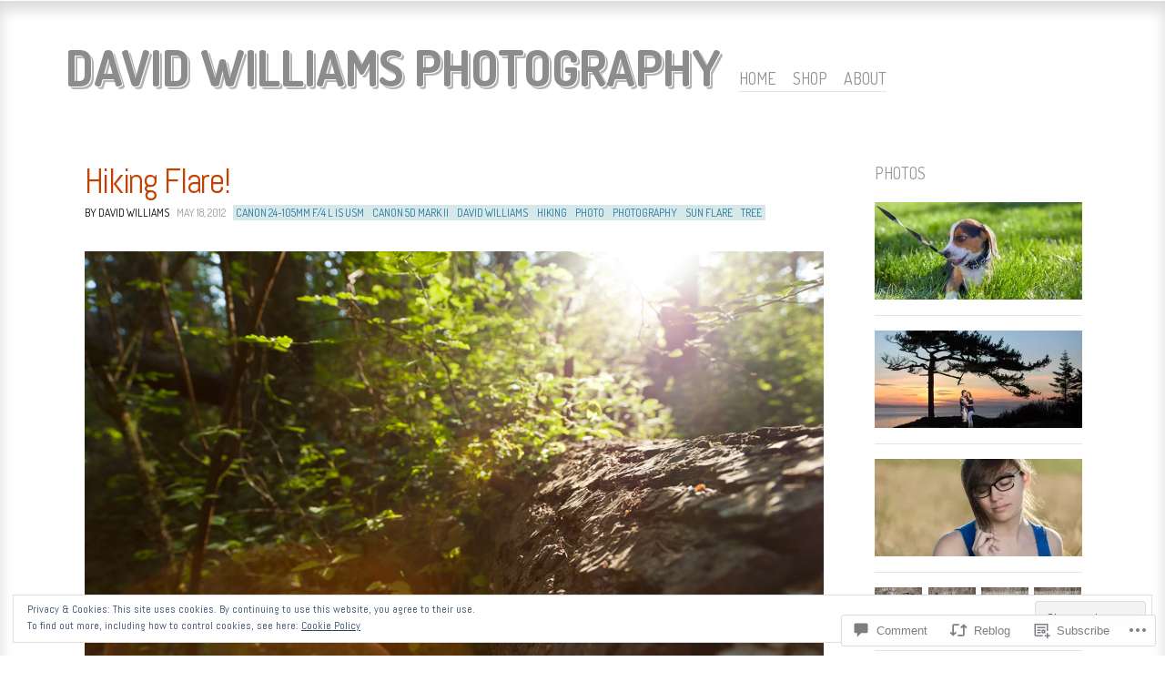

--- FILE ---
content_type: text/html; charset=UTF-8
request_url: https://davidwilliams.blog/2012/05/18/hiking-flare/
body_size: 33150
content:
<!DOCTYPE html>
<!--[if IE 8]>
<html id="ie8" lang="en">
<![endif]-->
<!--[if !(IE 8)]><!-->
<html lang="en">
<!--<![endif]-->
<head>
<meta charset="UTF-8" />
<title>Hiking Flare! | David Williams Photography</title>
<link rel="profile" href="http://gmpg.org/xfn/11" />
<link rel="pingback" href="https://davidwilliams.blog/xmlrpc.php" />
<!--[if lt IE 9]>
<script src="https://s0.wp.com/wp-content/themes/pub/ideation-and-intent/js/html5.js?m=1337795550i" type="text/javascript"></script>
<![endif]-->

<meta name='robots' content='max-image-preview:large' />
<meta name="google-site-verification" content="YAuV6GQVqBeahLkvOhoqp-t_DPzKZsLqgThlEo5RTzI" />
<meta name="msvalidate.01" content="5CBBF9E20E6CE6F34AD08A151AAAD13B" />

<!-- Async WordPress.com Remote Login -->
<script id="wpcom_remote_login_js">
var wpcom_remote_login_extra_auth = '';
function wpcom_remote_login_remove_dom_node_id( element_id ) {
	var dom_node = document.getElementById( element_id );
	if ( dom_node ) { dom_node.parentNode.removeChild( dom_node ); }
}
function wpcom_remote_login_remove_dom_node_classes( class_name ) {
	var dom_nodes = document.querySelectorAll( '.' + class_name );
	for ( var i = 0; i < dom_nodes.length; i++ ) {
		dom_nodes[ i ].parentNode.removeChild( dom_nodes[ i ] );
	}
}
function wpcom_remote_login_final_cleanup() {
	wpcom_remote_login_remove_dom_node_classes( "wpcom_remote_login_msg" );
	wpcom_remote_login_remove_dom_node_id( "wpcom_remote_login_key" );
	wpcom_remote_login_remove_dom_node_id( "wpcom_remote_login_validate" );
	wpcom_remote_login_remove_dom_node_id( "wpcom_remote_login_js" );
	wpcom_remote_login_remove_dom_node_id( "wpcom_request_access_iframe" );
	wpcom_remote_login_remove_dom_node_id( "wpcom_request_access_styles" );
}

// Watch for messages back from the remote login
window.addEventListener( "message", function( e ) {
	if ( e.origin === "https://r-login.wordpress.com" ) {
		var data = {};
		try {
			data = JSON.parse( e.data );
		} catch( e ) {
			wpcom_remote_login_final_cleanup();
			return;
		}

		if ( data.msg === 'LOGIN' ) {
			// Clean up the login check iframe
			wpcom_remote_login_remove_dom_node_id( "wpcom_remote_login_key" );

			var id_regex = new RegExp( /^[0-9]+$/ );
			var token_regex = new RegExp( /^.*|.*|.*$/ );
			if (
				token_regex.test( data.token )
				&& id_regex.test( data.wpcomid )
			) {
				// We have everything we need to ask for a login
				var script = document.createElement( "script" );
				script.setAttribute( "id", "wpcom_remote_login_validate" );
				script.src = '/remote-login.php?wpcom_remote_login=validate'
					+ '&wpcomid=' + data.wpcomid
					+ '&token=' + encodeURIComponent( data.token )
					+ '&host=' + window.location.protocol
					+ '//' + window.location.hostname
					+ '&postid=3007'
					+ '&is_singular=1';
				document.body.appendChild( script );
			}

			return;
		}

		// Safari ITP, not logged in, so redirect
		if ( data.msg === 'LOGIN-REDIRECT' ) {
			window.location = 'https://wordpress.com/log-in?redirect_to=' + window.location.href;
			return;
		}

		// Safari ITP, storage access failed, remove the request
		if ( data.msg === 'LOGIN-REMOVE' ) {
			var css_zap = 'html { -webkit-transition: margin-top 1s; transition: margin-top 1s; } /* 9001 */ html { margin-top: 0 !important; } * html body { margin-top: 0 !important; } @media screen and ( max-width: 782px ) { html { margin-top: 0 !important; } * html body { margin-top: 0 !important; } }';
			var style_zap = document.createElement( 'style' );
			style_zap.type = 'text/css';
			style_zap.appendChild( document.createTextNode( css_zap ) );
			document.body.appendChild( style_zap );

			var e = document.getElementById( 'wpcom_request_access_iframe' );
			e.parentNode.removeChild( e );

			document.cookie = 'wordpress_com_login_access=denied; path=/; max-age=31536000';

			return;
		}

		// Safari ITP
		if ( data.msg === 'REQUEST_ACCESS' ) {
			console.log( 'request access: safari' );

			// Check ITP iframe enable/disable knob
			if ( wpcom_remote_login_extra_auth !== 'safari_itp_iframe' ) {
				return;
			}

			// If we are in a "private window" there is no ITP.
			var private_window = false;
			try {
				var opendb = window.openDatabase( null, null, null, null );
			} catch( e ) {
				private_window = true;
			}

			if ( private_window ) {
				console.log( 'private window' );
				return;
			}

			var iframe = document.createElement( 'iframe' );
			iframe.id = 'wpcom_request_access_iframe';
			iframe.setAttribute( 'scrolling', 'no' );
			iframe.setAttribute( 'sandbox', 'allow-storage-access-by-user-activation allow-scripts allow-same-origin allow-top-navigation-by-user-activation' );
			iframe.src = 'https://r-login.wordpress.com/remote-login.php?wpcom_remote_login=request_access&origin=' + encodeURIComponent( data.origin ) + '&wpcomid=' + encodeURIComponent( data.wpcomid );

			var css = 'html { -webkit-transition: margin-top 1s; transition: margin-top 1s; } /* 9001 */ html { margin-top: 46px !important; } * html body { margin-top: 46px !important; } @media screen and ( max-width: 660px ) { html { margin-top: 71px !important; } * html body { margin-top: 71px !important; } #wpcom_request_access_iframe { display: block; height: 71px !important; } } #wpcom_request_access_iframe { border: 0px; height: 46px; position: fixed; top: 0; left: 0; width: 100%; min-width: 100%; z-index: 99999; background: #23282d; } ';

			var style = document.createElement( 'style' );
			style.type = 'text/css';
			style.id = 'wpcom_request_access_styles';
			style.appendChild( document.createTextNode( css ) );
			document.body.appendChild( style );

			document.body.appendChild( iframe );
		}

		if ( data.msg === 'DONE' ) {
			wpcom_remote_login_final_cleanup();
		}
	}
}, false );

// Inject the remote login iframe after the page has had a chance to load
// more critical resources
window.addEventListener( "DOMContentLoaded", function( e ) {
	var iframe = document.createElement( "iframe" );
	iframe.style.display = "none";
	iframe.setAttribute( "scrolling", "no" );
	iframe.setAttribute( "id", "wpcom_remote_login_key" );
	iframe.src = "https://r-login.wordpress.com/remote-login.php"
		+ "?wpcom_remote_login=key"
		+ "&origin=aHR0cHM6Ly9kYXZpZHdpbGxpYW1zLmJsb2c%3D"
		+ "&wpcomid=12617899"
		+ "&time=" + Math.floor( Date.now() / 1000 );
	document.body.appendChild( iframe );
}, false );
</script>
<link rel='dns-prefetch' href='//s0.wp.com' />
<link rel='dns-prefetch' href='//widgets.wp.com' />
<link rel='dns-prefetch' href='//fonts-api.wp.com' />
<link rel="alternate" type="application/rss+xml" title="David Williams Photography &raquo; Feed" href="https://davidwilliams.blog/feed/" />
<link rel="alternate" type="application/rss+xml" title="David Williams Photography &raquo; Comments Feed" href="https://davidwilliams.blog/comments/feed/" />
<link rel="alternate" type="application/rss+xml" title="David Williams Photography &raquo; Hiking Flare! Comments Feed" href="https://davidwilliams.blog/2012/05/18/hiking-flare/feed/" />
	<script type="text/javascript">
		/* <![CDATA[ */
		function addLoadEvent(func) {
			var oldonload = window.onload;
			if (typeof window.onload != 'function') {
				window.onload = func;
			} else {
				window.onload = function () {
					oldonload();
					func();
				}
			}
		}
		/* ]]> */
	</script>
	<link crossorigin='anonymous' rel='stylesheet' id='all-css-0-1' href='/_static/??-eJx9jFEKwjAQRC9kXKqV+iOeJSRLSbPJBndD6O1tpFAQ8WfgMTMPWjGOs2JWSNUUqnPIAi34GVUA69ZyDGjINlBMhayigOhKeHYiJ/gtWFCLdXFnSMw9fKXt/MIu8aaw6Bf9U1KIeIg/1OfP9Bim2/VyH6dhXN5pUk2g&cssminify=yes' type='text/css' media='all' />
<style id='wp-emoji-styles-inline-css'>

	img.wp-smiley, img.emoji {
		display: inline !important;
		border: none !important;
		box-shadow: none !important;
		height: 1em !important;
		width: 1em !important;
		margin: 0 0.07em !important;
		vertical-align: -0.1em !important;
		background: none !important;
		padding: 0 !important;
	}
/*# sourceURL=wp-emoji-styles-inline-css */
</style>
<link crossorigin='anonymous' rel='stylesheet' id='all-css-2-1' href='/wp-content/plugins/gutenberg-core/v22.2.0/build/styles/block-library/style.css?m=1764855221i&cssminify=yes' type='text/css' media='all' />
<style id='wp-block-library-inline-css'>
.has-text-align-justify {
	text-align:justify;
}
.has-text-align-justify{text-align:justify;}

/*# sourceURL=wp-block-library-inline-css */
</style><style id='global-styles-inline-css'>
:root{--wp--preset--aspect-ratio--square: 1;--wp--preset--aspect-ratio--4-3: 4/3;--wp--preset--aspect-ratio--3-4: 3/4;--wp--preset--aspect-ratio--3-2: 3/2;--wp--preset--aspect-ratio--2-3: 2/3;--wp--preset--aspect-ratio--16-9: 16/9;--wp--preset--aspect-ratio--9-16: 9/16;--wp--preset--color--black: #000000;--wp--preset--color--cyan-bluish-gray: #abb8c3;--wp--preset--color--white: #ffffff;--wp--preset--color--pale-pink: #f78da7;--wp--preset--color--vivid-red: #cf2e2e;--wp--preset--color--luminous-vivid-orange: #ff6900;--wp--preset--color--luminous-vivid-amber: #fcb900;--wp--preset--color--light-green-cyan: #7bdcb5;--wp--preset--color--vivid-green-cyan: #00d084;--wp--preset--color--pale-cyan-blue: #8ed1fc;--wp--preset--color--vivid-cyan-blue: #0693e3;--wp--preset--color--vivid-purple: #9b51e0;--wp--preset--gradient--vivid-cyan-blue-to-vivid-purple: linear-gradient(135deg,rgb(6,147,227) 0%,rgb(155,81,224) 100%);--wp--preset--gradient--light-green-cyan-to-vivid-green-cyan: linear-gradient(135deg,rgb(122,220,180) 0%,rgb(0,208,130) 100%);--wp--preset--gradient--luminous-vivid-amber-to-luminous-vivid-orange: linear-gradient(135deg,rgb(252,185,0) 0%,rgb(255,105,0) 100%);--wp--preset--gradient--luminous-vivid-orange-to-vivid-red: linear-gradient(135deg,rgb(255,105,0) 0%,rgb(207,46,46) 100%);--wp--preset--gradient--very-light-gray-to-cyan-bluish-gray: linear-gradient(135deg,rgb(238,238,238) 0%,rgb(169,184,195) 100%);--wp--preset--gradient--cool-to-warm-spectrum: linear-gradient(135deg,rgb(74,234,220) 0%,rgb(151,120,209) 20%,rgb(207,42,186) 40%,rgb(238,44,130) 60%,rgb(251,105,98) 80%,rgb(254,248,76) 100%);--wp--preset--gradient--blush-light-purple: linear-gradient(135deg,rgb(255,206,236) 0%,rgb(152,150,240) 100%);--wp--preset--gradient--blush-bordeaux: linear-gradient(135deg,rgb(254,205,165) 0%,rgb(254,45,45) 50%,rgb(107,0,62) 100%);--wp--preset--gradient--luminous-dusk: linear-gradient(135deg,rgb(255,203,112) 0%,rgb(199,81,192) 50%,rgb(65,88,208) 100%);--wp--preset--gradient--pale-ocean: linear-gradient(135deg,rgb(255,245,203) 0%,rgb(182,227,212) 50%,rgb(51,167,181) 100%);--wp--preset--gradient--electric-grass: linear-gradient(135deg,rgb(202,248,128) 0%,rgb(113,206,126) 100%);--wp--preset--gradient--midnight: linear-gradient(135deg,rgb(2,3,129) 0%,rgb(40,116,252) 100%);--wp--preset--font-size--small: 13px;--wp--preset--font-size--medium: 20px;--wp--preset--font-size--large: 36px;--wp--preset--font-size--x-large: 42px;--wp--preset--font-family--albert-sans: 'Albert Sans', sans-serif;--wp--preset--font-family--alegreya: Alegreya, serif;--wp--preset--font-family--arvo: Arvo, serif;--wp--preset--font-family--bodoni-moda: 'Bodoni Moda', serif;--wp--preset--font-family--bricolage-grotesque: 'Bricolage Grotesque', sans-serif;--wp--preset--font-family--cabin: Cabin, sans-serif;--wp--preset--font-family--chivo: Chivo, sans-serif;--wp--preset--font-family--commissioner: Commissioner, sans-serif;--wp--preset--font-family--cormorant: Cormorant, serif;--wp--preset--font-family--courier-prime: 'Courier Prime', monospace;--wp--preset--font-family--crimson-pro: 'Crimson Pro', serif;--wp--preset--font-family--dm-mono: 'DM Mono', monospace;--wp--preset--font-family--dm-sans: 'DM Sans', sans-serif;--wp--preset--font-family--dm-serif-display: 'DM Serif Display', serif;--wp--preset--font-family--domine: Domine, serif;--wp--preset--font-family--eb-garamond: 'EB Garamond', serif;--wp--preset--font-family--epilogue: Epilogue, sans-serif;--wp--preset--font-family--fahkwang: Fahkwang, sans-serif;--wp--preset--font-family--figtree: Figtree, sans-serif;--wp--preset--font-family--fira-sans: 'Fira Sans', sans-serif;--wp--preset--font-family--fjalla-one: 'Fjalla One', sans-serif;--wp--preset--font-family--fraunces: Fraunces, serif;--wp--preset--font-family--gabarito: Gabarito, system-ui;--wp--preset--font-family--ibm-plex-mono: 'IBM Plex Mono', monospace;--wp--preset--font-family--ibm-plex-sans: 'IBM Plex Sans', sans-serif;--wp--preset--font-family--ibarra-real-nova: 'Ibarra Real Nova', serif;--wp--preset--font-family--instrument-serif: 'Instrument Serif', serif;--wp--preset--font-family--inter: Inter, sans-serif;--wp--preset--font-family--josefin-sans: 'Josefin Sans', sans-serif;--wp--preset--font-family--jost: Jost, sans-serif;--wp--preset--font-family--libre-baskerville: 'Libre Baskerville', serif;--wp--preset--font-family--libre-franklin: 'Libre Franklin', sans-serif;--wp--preset--font-family--literata: Literata, serif;--wp--preset--font-family--lora: Lora, serif;--wp--preset--font-family--merriweather: Merriweather, serif;--wp--preset--font-family--montserrat: Montserrat, sans-serif;--wp--preset--font-family--newsreader: Newsreader, serif;--wp--preset--font-family--noto-sans-mono: 'Noto Sans Mono', sans-serif;--wp--preset--font-family--nunito: Nunito, sans-serif;--wp--preset--font-family--open-sans: 'Open Sans', sans-serif;--wp--preset--font-family--overpass: Overpass, sans-serif;--wp--preset--font-family--pt-serif: 'PT Serif', serif;--wp--preset--font-family--petrona: Petrona, serif;--wp--preset--font-family--piazzolla: Piazzolla, serif;--wp--preset--font-family--playfair-display: 'Playfair Display', serif;--wp--preset--font-family--plus-jakarta-sans: 'Plus Jakarta Sans', sans-serif;--wp--preset--font-family--poppins: Poppins, sans-serif;--wp--preset--font-family--raleway: Raleway, sans-serif;--wp--preset--font-family--roboto: Roboto, sans-serif;--wp--preset--font-family--roboto-slab: 'Roboto Slab', serif;--wp--preset--font-family--rubik: Rubik, sans-serif;--wp--preset--font-family--rufina: Rufina, serif;--wp--preset--font-family--sora: Sora, sans-serif;--wp--preset--font-family--source-sans-3: 'Source Sans 3', sans-serif;--wp--preset--font-family--source-serif-4: 'Source Serif 4', serif;--wp--preset--font-family--space-mono: 'Space Mono', monospace;--wp--preset--font-family--syne: Syne, sans-serif;--wp--preset--font-family--texturina: Texturina, serif;--wp--preset--font-family--urbanist: Urbanist, sans-serif;--wp--preset--font-family--work-sans: 'Work Sans', sans-serif;--wp--preset--spacing--20: 0.44rem;--wp--preset--spacing--30: 0.67rem;--wp--preset--spacing--40: 1rem;--wp--preset--spacing--50: 1.5rem;--wp--preset--spacing--60: 2.25rem;--wp--preset--spacing--70: 3.38rem;--wp--preset--spacing--80: 5.06rem;--wp--preset--shadow--natural: 6px 6px 9px rgba(0, 0, 0, 0.2);--wp--preset--shadow--deep: 12px 12px 50px rgba(0, 0, 0, 0.4);--wp--preset--shadow--sharp: 6px 6px 0px rgba(0, 0, 0, 0.2);--wp--preset--shadow--outlined: 6px 6px 0px -3px rgb(255, 255, 255), 6px 6px rgb(0, 0, 0);--wp--preset--shadow--crisp: 6px 6px 0px rgb(0, 0, 0);}:where(.is-layout-flex){gap: 0.5em;}:where(.is-layout-grid){gap: 0.5em;}body .is-layout-flex{display: flex;}.is-layout-flex{flex-wrap: wrap;align-items: center;}.is-layout-flex > :is(*, div){margin: 0;}body .is-layout-grid{display: grid;}.is-layout-grid > :is(*, div){margin: 0;}:where(.wp-block-columns.is-layout-flex){gap: 2em;}:where(.wp-block-columns.is-layout-grid){gap: 2em;}:where(.wp-block-post-template.is-layout-flex){gap: 1.25em;}:where(.wp-block-post-template.is-layout-grid){gap: 1.25em;}.has-black-color{color: var(--wp--preset--color--black) !important;}.has-cyan-bluish-gray-color{color: var(--wp--preset--color--cyan-bluish-gray) !important;}.has-white-color{color: var(--wp--preset--color--white) !important;}.has-pale-pink-color{color: var(--wp--preset--color--pale-pink) !important;}.has-vivid-red-color{color: var(--wp--preset--color--vivid-red) !important;}.has-luminous-vivid-orange-color{color: var(--wp--preset--color--luminous-vivid-orange) !important;}.has-luminous-vivid-amber-color{color: var(--wp--preset--color--luminous-vivid-amber) !important;}.has-light-green-cyan-color{color: var(--wp--preset--color--light-green-cyan) !important;}.has-vivid-green-cyan-color{color: var(--wp--preset--color--vivid-green-cyan) !important;}.has-pale-cyan-blue-color{color: var(--wp--preset--color--pale-cyan-blue) !important;}.has-vivid-cyan-blue-color{color: var(--wp--preset--color--vivid-cyan-blue) !important;}.has-vivid-purple-color{color: var(--wp--preset--color--vivid-purple) !important;}.has-black-background-color{background-color: var(--wp--preset--color--black) !important;}.has-cyan-bluish-gray-background-color{background-color: var(--wp--preset--color--cyan-bluish-gray) !important;}.has-white-background-color{background-color: var(--wp--preset--color--white) !important;}.has-pale-pink-background-color{background-color: var(--wp--preset--color--pale-pink) !important;}.has-vivid-red-background-color{background-color: var(--wp--preset--color--vivid-red) !important;}.has-luminous-vivid-orange-background-color{background-color: var(--wp--preset--color--luminous-vivid-orange) !important;}.has-luminous-vivid-amber-background-color{background-color: var(--wp--preset--color--luminous-vivid-amber) !important;}.has-light-green-cyan-background-color{background-color: var(--wp--preset--color--light-green-cyan) !important;}.has-vivid-green-cyan-background-color{background-color: var(--wp--preset--color--vivid-green-cyan) !important;}.has-pale-cyan-blue-background-color{background-color: var(--wp--preset--color--pale-cyan-blue) !important;}.has-vivid-cyan-blue-background-color{background-color: var(--wp--preset--color--vivid-cyan-blue) !important;}.has-vivid-purple-background-color{background-color: var(--wp--preset--color--vivid-purple) !important;}.has-black-border-color{border-color: var(--wp--preset--color--black) !important;}.has-cyan-bluish-gray-border-color{border-color: var(--wp--preset--color--cyan-bluish-gray) !important;}.has-white-border-color{border-color: var(--wp--preset--color--white) !important;}.has-pale-pink-border-color{border-color: var(--wp--preset--color--pale-pink) !important;}.has-vivid-red-border-color{border-color: var(--wp--preset--color--vivid-red) !important;}.has-luminous-vivid-orange-border-color{border-color: var(--wp--preset--color--luminous-vivid-orange) !important;}.has-luminous-vivid-amber-border-color{border-color: var(--wp--preset--color--luminous-vivid-amber) !important;}.has-light-green-cyan-border-color{border-color: var(--wp--preset--color--light-green-cyan) !important;}.has-vivid-green-cyan-border-color{border-color: var(--wp--preset--color--vivid-green-cyan) !important;}.has-pale-cyan-blue-border-color{border-color: var(--wp--preset--color--pale-cyan-blue) !important;}.has-vivid-cyan-blue-border-color{border-color: var(--wp--preset--color--vivid-cyan-blue) !important;}.has-vivid-purple-border-color{border-color: var(--wp--preset--color--vivid-purple) !important;}.has-vivid-cyan-blue-to-vivid-purple-gradient-background{background: var(--wp--preset--gradient--vivid-cyan-blue-to-vivid-purple) !important;}.has-light-green-cyan-to-vivid-green-cyan-gradient-background{background: var(--wp--preset--gradient--light-green-cyan-to-vivid-green-cyan) !important;}.has-luminous-vivid-amber-to-luminous-vivid-orange-gradient-background{background: var(--wp--preset--gradient--luminous-vivid-amber-to-luminous-vivid-orange) !important;}.has-luminous-vivid-orange-to-vivid-red-gradient-background{background: var(--wp--preset--gradient--luminous-vivid-orange-to-vivid-red) !important;}.has-very-light-gray-to-cyan-bluish-gray-gradient-background{background: var(--wp--preset--gradient--very-light-gray-to-cyan-bluish-gray) !important;}.has-cool-to-warm-spectrum-gradient-background{background: var(--wp--preset--gradient--cool-to-warm-spectrum) !important;}.has-blush-light-purple-gradient-background{background: var(--wp--preset--gradient--blush-light-purple) !important;}.has-blush-bordeaux-gradient-background{background: var(--wp--preset--gradient--blush-bordeaux) !important;}.has-luminous-dusk-gradient-background{background: var(--wp--preset--gradient--luminous-dusk) !important;}.has-pale-ocean-gradient-background{background: var(--wp--preset--gradient--pale-ocean) !important;}.has-electric-grass-gradient-background{background: var(--wp--preset--gradient--electric-grass) !important;}.has-midnight-gradient-background{background: var(--wp--preset--gradient--midnight) !important;}.has-small-font-size{font-size: var(--wp--preset--font-size--small) !important;}.has-medium-font-size{font-size: var(--wp--preset--font-size--medium) !important;}.has-large-font-size{font-size: var(--wp--preset--font-size--large) !important;}.has-x-large-font-size{font-size: var(--wp--preset--font-size--x-large) !important;}.has-albert-sans-font-family{font-family: var(--wp--preset--font-family--albert-sans) !important;}.has-alegreya-font-family{font-family: var(--wp--preset--font-family--alegreya) !important;}.has-arvo-font-family{font-family: var(--wp--preset--font-family--arvo) !important;}.has-bodoni-moda-font-family{font-family: var(--wp--preset--font-family--bodoni-moda) !important;}.has-bricolage-grotesque-font-family{font-family: var(--wp--preset--font-family--bricolage-grotesque) !important;}.has-cabin-font-family{font-family: var(--wp--preset--font-family--cabin) !important;}.has-chivo-font-family{font-family: var(--wp--preset--font-family--chivo) !important;}.has-commissioner-font-family{font-family: var(--wp--preset--font-family--commissioner) !important;}.has-cormorant-font-family{font-family: var(--wp--preset--font-family--cormorant) !important;}.has-courier-prime-font-family{font-family: var(--wp--preset--font-family--courier-prime) !important;}.has-crimson-pro-font-family{font-family: var(--wp--preset--font-family--crimson-pro) !important;}.has-dm-mono-font-family{font-family: var(--wp--preset--font-family--dm-mono) !important;}.has-dm-sans-font-family{font-family: var(--wp--preset--font-family--dm-sans) !important;}.has-dm-serif-display-font-family{font-family: var(--wp--preset--font-family--dm-serif-display) !important;}.has-domine-font-family{font-family: var(--wp--preset--font-family--domine) !important;}.has-eb-garamond-font-family{font-family: var(--wp--preset--font-family--eb-garamond) !important;}.has-epilogue-font-family{font-family: var(--wp--preset--font-family--epilogue) !important;}.has-fahkwang-font-family{font-family: var(--wp--preset--font-family--fahkwang) !important;}.has-figtree-font-family{font-family: var(--wp--preset--font-family--figtree) !important;}.has-fira-sans-font-family{font-family: var(--wp--preset--font-family--fira-sans) !important;}.has-fjalla-one-font-family{font-family: var(--wp--preset--font-family--fjalla-one) !important;}.has-fraunces-font-family{font-family: var(--wp--preset--font-family--fraunces) !important;}.has-gabarito-font-family{font-family: var(--wp--preset--font-family--gabarito) !important;}.has-ibm-plex-mono-font-family{font-family: var(--wp--preset--font-family--ibm-plex-mono) !important;}.has-ibm-plex-sans-font-family{font-family: var(--wp--preset--font-family--ibm-plex-sans) !important;}.has-ibarra-real-nova-font-family{font-family: var(--wp--preset--font-family--ibarra-real-nova) !important;}.has-instrument-serif-font-family{font-family: var(--wp--preset--font-family--instrument-serif) !important;}.has-inter-font-family{font-family: var(--wp--preset--font-family--inter) !important;}.has-josefin-sans-font-family{font-family: var(--wp--preset--font-family--josefin-sans) !important;}.has-jost-font-family{font-family: var(--wp--preset--font-family--jost) !important;}.has-libre-baskerville-font-family{font-family: var(--wp--preset--font-family--libre-baskerville) !important;}.has-libre-franklin-font-family{font-family: var(--wp--preset--font-family--libre-franklin) !important;}.has-literata-font-family{font-family: var(--wp--preset--font-family--literata) !important;}.has-lora-font-family{font-family: var(--wp--preset--font-family--lora) !important;}.has-merriweather-font-family{font-family: var(--wp--preset--font-family--merriweather) !important;}.has-montserrat-font-family{font-family: var(--wp--preset--font-family--montserrat) !important;}.has-newsreader-font-family{font-family: var(--wp--preset--font-family--newsreader) !important;}.has-noto-sans-mono-font-family{font-family: var(--wp--preset--font-family--noto-sans-mono) !important;}.has-nunito-font-family{font-family: var(--wp--preset--font-family--nunito) !important;}.has-open-sans-font-family{font-family: var(--wp--preset--font-family--open-sans) !important;}.has-overpass-font-family{font-family: var(--wp--preset--font-family--overpass) !important;}.has-pt-serif-font-family{font-family: var(--wp--preset--font-family--pt-serif) !important;}.has-petrona-font-family{font-family: var(--wp--preset--font-family--petrona) !important;}.has-piazzolla-font-family{font-family: var(--wp--preset--font-family--piazzolla) !important;}.has-playfair-display-font-family{font-family: var(--wp--preset--font-family--playfair-display) !important;}.has-plus-jakarta-sans-font-family{font-family: var(--wp--preset--font-family--plus-jakarta-sans) !important;}.has-poppins-font-family{font-family: var(--wp--preset--font-family--poppins) !important;}.has-raleway-font-family{font-family: var(--wp--preset--font-family--raleway) !important;}.has-roboto-font-family{font-family: var(--wp--preset--font-family--roboto) !important;}.has-roboto-slab-font-family{font-family: var(--wp--preset--font-family--roboto-slab) !important;}.has-rubik-font-family{font-family: var(--wp--preset--font-family--rubik) !important;}.has-rufina-font-family{font-family: var(--wp--preset--font-family--rufina) !important;}.has-sora-font-family{font-family: var(--wp--preset--font-family--sora) !important;}.has-source-sans-3-font-family{font-family: var(--wp--preset--font-family--source-sans-3) !important;}.has-source-serif-4-font-family{font-family: var(--wp--preset--font-family--source-serif-4) !important;}.has-space-mono-font-family{font-family: var(--wp--preset--font-family--space-mono) !important;}.has-syne-font-family{font-family: var(--wp--preset--font-family--syne) !important;}.has-texturina-font-family{font-family: var(--wp--preset--font-family--texturina) !important;}.has-urbanist-font-family{font-family: var(--wp--preset--font-family--urbanist) !important;}.has-work-sans-font-family{font-family: var(--wp--preset--font-family--work-sans) !important;}
/*# sourceURL=global-styles-inline-css */
</style>

<style id='classic-theme-styles-inline-css'>
/*! This file is auto-generated */
.wp-block-button__link{color:#fff;background-color:#32373c;border-radius:9999px;box-shadow:none;text-decoration:none;padding:calc(.667em + 2px) calc(1.333em + 2px);font-size:1.125em}.wp-block-file__button{background:#32373c;color:#fff;text-decoration:none}
/*# sourceURL=/wp-includes/css/classic-themes.min.css */
</style>
<link crossorigin='anonymous' rel='stylesheet' id='all-css-4-1' href='/_static/??-eJx9j8EOwjAIhl/IyvTgvBgfxXQtmZ2jbQrdfHxZll3U7ELgh48fYM7GpSgYBaiaPNY+RAaXCqpO2QroBKEPFkckHTs65gP8x+bgexTFecuN4HsfyWpjui4XZDYaKVQy8lQv3uMGlGzdy6i0rlgbQCnFrfmYMPpUwFZJZEWC+8GAi4OuhtHDhKVTaxWXN/m7Xo650+3UXprm3J6a6/ABpBt3RQ==&cssminify=yes' type='text/css' media='all' />
<link rel='stylesheet' id='verbum-gutenberg-css-css' href='https://widgets.wp.com/verbum-block-editor/block-editor.css?ver=1738686361' media='all' />
<link crossorigin='anonymous' rel='stylesheet' id='all-css-6-1' href='/wp-content/themes/pub/ideation-and-intent/style.css?m=1741693332i&cssminify=yes' type='text/css' media='all' />
<link rel='stylesheet' id='ideation-Abel-css' href='https://fonts-api.wp.com/css?family=Abel%3A400%2C700&#038;ver=20120521' media='all' />
<link rel='stylesheet' id='ideation-dosis-css' href='https://fonts-api.wp.com/css?family=Dosis%3A400%2C700&#038;ver=20120521' media='all' />
<style id='jetpack_facebook_likebox-inline-css'>
.widget_facebook_likebox {
	overflow: hidden;
}

/*# sourceURL=/wp-content/mu-plugins/jetpack-plugin/moon/modules/widgets/facebook-likebox/style.css */
</style>
<link crossorigin='anonymous' rel='stylesheet' id='all-css-12-1' href='/_static/??-eJx9zEEKwjAQheELOQ6FSHUhPUuaTuNIMhOaCeLtW3VjQdy9f/E9fBQIKkZimBuU1CJLxYXGpHGbEUP9zuOWB/yNIikkDd5YZRcwJ8/LP8oys7A90W6UqWJpI/JEH+1lAn6T18WQr507XZw79527r3jPRyo=&cssminify=yes' type='text/css' media='all' />
<style id='jetpack-global-styles-frontend-style-inline-css'>
:root { --font-headings: unset; --font-base: unset; --font-headings-default: -apple-system,BlinkMacSystemFont,"Segoe UI",Roboto,Oxygen-Sans,Ubuntu,Cantarell,"Helvetica Neue",sans-serif; --font-base-default: -apple-system,BlinkMacSystemFont,"Segoe UI",Roboto,Oxygen-Sans,Ubuntu,Cantarell,"Helvetica Neue",sans-serif;}
/*# sourceURL=jetpack-global-styles-frontend-style-inline-css */
</style>
<link crossorigin='anonymous' rel='stylesheet' id='all-css-14-1' href='/_static/??-eJyNjcEKwjAQRH/IuFRT6kX8FNkmS5K6yQY3Qfx7bfEiXrwM82B4A49qnJRGpUHupnIPqSgs1Cq624chi6zhO5OCRryTR++fW00l7J3qDv43XVNxoOISsmEJol/wY2uR8vs3WggsM/I6uOTzMI3Hw8lOg11eUT1JKA==&cssminify=yes' type='text/css' media='all' />
<script type="text/javascript" id="jetpack_related-posts-js-extra">
/* <![CDATA[ */
var related_posts_js_options = {"post_heading":"h4"};
//# sourceURL=jetpack_related-posts-js-extra
/* ]]> */
</script>
<script type="text/javascript" id="wpcom-actionbar-placeholder-js-extra">
/* <![CDATA[ */
var actionbardata = {"siteID":"12617899","postID":"3007","siteURL":"https://davidwilliams.blog","xhrURL":"https://davidwilliams.blog/wp-admin/admin-ajax.php","nonce":"f70ec016d6","isLoggedIn":"","statusMessage":"","subsEmailDefault":"instantly","proxyScriptUrl":"https://s0.wp.com/wp-content/js/wpcom-proxy-request.js?m=1513050504i&amp;ver=20211021","shortlink":"https://wp.me/pQWuv-Mv","i18n":{"followedText":"New posts from this site will now appear in your \u003Ca href=\"https://wordpress.com/reader\"\u003EReader\u003C/a\u003E","foldBar":"Collapse this bar","unfoldBar":"Expand this bar","shortLinkCopied":"Shortlink copied to clipboard."}};
//# sourceURL=wpcom-actionbar-placeholder-js-extra
/* ]]> */
</script>
<script type="text/javascript" id="jetpack-mu-wpcom-settings-js-before">
/* <![CDATA[ */
var JETPACK_MU_WPCOM_SETTINGS = {"assetsUrl":"https://s0.wp.com/wp-content/mu-plugins/jetpack-mu-wpcom-plugin/moon/jetpack_vendor/automattic/jetpack-mu-wpcom/src/build/"};
//# sourceURL=jetpack-mu-wpcom-settings-js-before
/* ]]> */
</script>
<script crossorigin='anonymous' type='text/javascript'  src='/_static/??-eJx1j10KwjAQhC/kdmuh+iQeRdIkhMRkN+bH2tvbYpUK+jQMM3zD4BhBMhVNBUOF6KuxlNHpEoW8rh4DM+HFksShWq8waS+KVhA5l/ztmmCpcXmHG7CbO75ATPyY3tkM81XpvITuVnWaVtkC/pYgWJPm0V9rg2fzOTJyUkJlkF7k/ALJEPHeLQLEBEbFNCPO4bQ/9n3bHrqud0+pPGch'></script>
<script type="text/javascript" id="rlt-proxy-js-after">
/* <![CDATA[ */
	rltInitialize( {"token":null,"iframeOrigins":["https:\/\/widgets.wp.com"]} );
//# sourceURL=rlt-proxy-js-after
/* ]]> */
</script>
<link rel="EditURI" type="application/rsd+xml" title="RSD" href="https://photosbydavid.wordpress.com/xmlrpc.php?rsd" />
<meta name="generator" content="WordPress.com" />
<link rel="canonical" href="https://davidwilliams.blog/2012/05/18/hiking-flare/" />
<link rel='shortlink' href='https://wp.me/pQWuv-Mv' />
<link rel="alternate" type="application/json+oembed" href="https://public-api.wordpress.com/oembed/?format=json&amp;url=https%3A%2F%2Fdavidwilliams.blog%2F2012%2F05%2F18%2Fhiking-flare%2F&amp;for=wpcom-auto-discovery" /><link rel="alternate" type="application/xml+oembed" href="https://public-api.wordpress.com/oembed/?format=xml&amp;url=https%3A%2F%2Fdavidwilliams.blog%2F2012%2F05%2F18%2Fhiking-flare%2F&amp;for=wpcom-auto-discovery" />
<!-- Jetpack Open Graph Tags -->
<meta property="og:type" content="article" />
<meta property="og:title" content="Hiking Flare!" />
<meta property="og:url" content="https://davidwilliams.blog/2012/05/18/hiking-flare/" />
<meta property="og:description" content="Canon 5d Mark II | f/6.3 | 1/160 | iso 500 | Canon 24-105mm f/4L IS USM @ 24mm The kids and I took a hike last weekend and instead of staying on the main path, we decided to go &#8220;off roading&amp;#…" />
<meta property="article:published_time" content="2012-05-18T13:04:20+00:00" />
<meta property="article:modified_time" content="2012-05-18T13:04:20+00:00" />
<meta property="og:site_name" content="David Williams Photography" />
<meta property="og:image" content="https://davidwilliams.blog/wp-content/uploads/2012/05/flare.jpg" />
<meta property="og:image:width" content="1024" />
<meta property="og:image:height" content="683" />
<meta property="og:image:alt" content="David Williams Photography Hiking Flare" />
<meta property="og:locale" content="en_US" />
<meta property="article:publisher" content="https://www.facebook.com/WordPresscom" />
<meta name="twitter:text:title" content="Hiking Flare!" />
<meta name="twitter:image" content="https://davidwilliams.blog/wp-content/uploads/2012/05/flare.jpg?w=640" />
<meta name="twitter:image:alt" content="David Williams Photography Hiking Flare" />
<meta name="twitter:card" content="summary_large_image" />

<!-- End Jetpack Open Graph Tags -->
<link rel="shortcut icon" type="image/x-icon" href="https://secure.gravatar.com/blavatar/f4c7bddb64fe242feac9381b89224de5d86e06ffc7617b239429d77a4598c8a6?s=32" sizes="16x16" />
<link rel="icon" type="image/x-icon" href="https://secure.gravatar.com/blavatar/f4c7bddb64fe242feac9381b89224de5d86e06ffc7617b239429d77a4598c8a6?s=32" sizes="16x16" />
<link rel="apple-touch-icon" href="https://secure.gravatar.com/blavatar/f4c7bddb64fe242feac9381b89224de5d86e06ffc7617b239429d77a4598c8a6?s=114" />
<link rel='openid.server' href='https://davidwilliams.blog/?openidserver=1' />
<link rel='openid.delegate' href='https://davidwilliams.blog/' />
<link rel="search" type="application/opensearchdescription+xml" href="https://davidwilliams.blog/osd.xml" title="David Williams Photography" />
<link rel="search" type="application/opensearchdescription+xml" href="https://s1.wp.com/opensearch.xml" title="WordPress.com" />
<meta name="theme-color" content="#ffffff" />
<style>
.site-title a {
	text-shadow: 1px 1px 0px #ffffff, 3px 3px 0px rgba( 0, 0, 0, 0.3 ) !important;
}
</style>
<meta name="description" content="Canon 5d Mark II | f/6.3 | 1/160 | iso 500 | Canon 24-105mm f/4L IS USM @ 24mm The kids and I took a hike last weekend and instead of staying on the main path, we decided to go &quot;off roading&quot; which was really just taking a side trail! The girls didn&#039;t really want&hellip;" />
	<style type="text/css">
			.site-title a {
			color: #8c8c8c !important;
		}
		</style>
	<style type="text/css" id="custom-background-css">
body.custom-background { background-color: #ffffff; }
</style>
			<script type="text/javascript">

			window.doNotSellCallback = function() {

				var linkElements = [
					'a[href="https://wordpress.com/?ref=footer_blog"]',
					'a[href="https://wordpress.com/?ref=footer_website"]',
					'a[href="https://wordpress.com/?ref=vertical_footer"]',
					'a[href^="https://wordpress.com/?ref=footer_segment_"]',
				].join(',');

				var dnsLink = document.createElement( 'a' );
				dnsLink.href = 'https://wordpress.com/advertising-program-optout/';
				dnsLink.classList.add( 'do-not-sell-link' );
				dnsLink.rel = 'nofollow';
				dnsLink.style.marginLeft = '0.5em';
				dnsLink.textContent = 'Do Not Sell or Share My Personal Information';

				var creditLinks = document.querySelectorAll( linkElements );

				if ( 0 === creditLinks.length ) {
					return false;
				}

				Array.prototype.forEach.call( creditLinks, function( el ) {
					el.insertAdjacentElement( 'afterend', dnsLink );
				});

				return true;
			};

		</script>
		<style type="text/css" id="custom-colors-css">#infinite-handle span { color: #fff;}
#infinite-handle span:before { color: #fff;}
body { background-color: #ffffff;}
.site-description { color: #939393;}
.main-navigation a { color: #939393;}
.main-navigation li:hover > a, .main-navigation li.current_page_item > a, .main-navigation li.current_page_ancestor > a, .main-navigation li.current-menu-item a { color: #262626;}
.site-footer, .site-footer a { color: #939393;}
.main-navigation ul ul a { color: #939393;}
.main-navigation ul ul a:hover { color: #4F4F4F;}
a { color: #C44201;}
.entry-title, .entry-title a { color: #C44201;}
permalink { color: #C44201;}
.button, .button:visited, button, html input[type="button"], input[type="reset"], input[type="submit"] { background: #C44201;}
.comment-author-name, .comment-author-name a { color: #C44201;}
.comment-reply-link { color: #C44201;}
.rss-date { color: #C44201;}
.entry-date { color: #C44201;}
.read-more, .read-more:visited { background: #C44201;}
.tag-links a:hover { color: #C44201;}
.page-title { color: #C44201;}
.image-title { color: #C44201;}
.entry-navigation a { background: #C44201;}
#secondary .milestone-header .event { color: #C44201;}
#infinite-handle span { background: #C44201;}
#infinite-handle span { border-color: #C44201;}
.site-title, .site-title a { color: #C44201;}
.widget a { color: #4E7478;}
.entry-comment-link { color: #4E7478;}
#flickr_badge_wrapper a:hover, #flickr_badge_wrapper a:link, #flickr_badge_wrapper a:active, #flickr_badge_wrapper a:visited { color: #4E7478;}
#secondary .milestone-header .date { color: #4E7478;}
.entry .avatar  { border-color: #6C9A9F;}
</style>
<script type="text/javascript">
	window.google_analytics_uacct = "UA-52447-2";
</script>

<script type="text/javascript">
	var _gaq = _gaq || [];
	_gaq.push(['_setAccount', 'UA-52447-2']);
	_gaq.push(['_gat._anonymizeIp']);
	_gaq.push(['_setDomainName', 'none']);
	_gaq.push(['_setAllowLinker', true]);
	_gaq.push(['_initData']);
	_gaq.push(['_trackPageview']);

	(function() {
		var ga = document.createElement('script'); ga.type = 'text/javascript'; ga.async = true;
		ga.src = ('https:' == document.location.protocol ? 'https://ssl' : 'http://www') + '.google-analytics.com/ga.js';
		(document.getElementsByTagName('head')[0] || document.getElementsByTagName('body')[0]).appendChild(ga);
	})();
</script>
<link crossorigin='anonymous' rel='stylesheet' id='all-css-0-3' href='/_static/??-eJyNjMEKgzAQBX9Ifdha9CJ+StF1KdFkN7gJ+X0RbM89zjAMSqxJJbEkhFxHnz9ODBunONN+M4Kq4O2EsHil3WDFRT4aMqvw/yHomj0baD40G/tf9BXXcApj27+ej6Hr2247ASkBO20=&cssminify=yes' type='text/css' media='all' />
</head>

<body class="wp-singular post-template-default single single-post postid-3007 single-format-standard custom-background wp-theme-pubideation-and-intent customizer-styles-applied column-3 jetpack-reblog-enabled custom-colors">
<div id="page" class="hfeed site">

	
	<header id="masthead" class="site-header" role="banner">
		<hgroup>
			<h1 class="site-title"><a href="https://davidwilliams.blog/" title="David Williams Photography" rel="home">David Williams Photography</a></h1>
			<h2 class="site-description"></h2>
		</hgroup>

		<nav role="navigation" class="site-navigation main-navigation">
			<h1 class="assistive-text">Menu</h1>
			<div class="assistive-text skip-link"><a href="#content" title="Skip to content">Skip to content</a></div>
			<div class="menu-menu1-container"><ul id="menu-menu1" class="menu"><li id="menu-item-3732" class="menu-item menu-item-type-custom menu-item-object-custom menu-item-home menu-item-3732"><a href="http://davidwilliams.blog">Home</a></li>
<li id="menu-item-5129" class="menu-item menu-item-type-custom menu-item-object-custom menu-item-5129"><a target="_blank" rel="noopener" href="http://davidwilliams.photo">Shop</a></li>
<li id="menu-item-3730" class="menu-item menu-item-type-post_type menu-item-object-page menu-item-3730"><a href="https://davidwilliams.blog/about/">About</a></li>
</ul></div>		</nav>

			</header><!-- #masthead .site-header -->

	<div class="site-main">
		<div id="primary" class="site-content single-wide">
			<div id="content" role="main">

			
				
<article id="post-3007" class="post-full post-3007 post type-post status-publish format-standard hentry category-hikes tag-canon-24-105mm-f4-l-is-usm tag-canon-5d-mark-ii tag-david-williams tag-hiking tag-photo tag-photography tag-sun-flare tag-tree entry has-featured-image">

	<h1 class="entry-title"><a href="https://davidwilliams.blog/2012/05/18/hiking-flare/" rel="bookmark">Hiking Flare!</a></h1>
	<div class="entry-meta">
		<a class="entry-author" href="https://davidwilliams.blog/author/davidwilliamsphotos/" title="View all posts by David Williams">By David Williams</a>
		<a class="permalink" href="https://davidwilliams.blog/2012/05/18/hiking-flare/" title="6:04 am" rel="bookmark"><time class="entry-date" datetime="2012-05-18T06:04:20-07:00" pubdate>May 18, 2012</time></a>

		<span class="tags-links"><a href="https://davidwilliams.blog/tag/canon-24-105mm-f4-l-is-usm/" rel="tag">Canon 24-105mm f/4 L IS USM</a> <a href="https://davidwilliams.blog/tag/canon-5d-mark-ii/" rel="tag">Canon 5d Mark II</a> <a href="https://davidwilliams.blog/tag/david-williams/" rel="tag">David Williams</a> <a href="https://davidwilliams.blog/tag/hiking/" rel="tag">Hiking</a> <a href="https://davidwilliams.blog/tag/photo/" rel="tag">photo</a> <a href="https://davidwilliams.blog/tag/photography/" rel="tag">Photography</a> <a href="https://davidwilliams.blog/tag/sun-flare/" rel="tag">Sun Flare</a> <a href="https://davidwilliams.blog/tag/tree/" rel="tag">Tree</a></span>
			</div><!-- .entry-author -->

	<div class="entry-content">

		<p><img data-attachment-id="3008" data-permalink="https://davidwilliams.blog/2012/05/18/hiking-flare/flare/#main" data-orig-file="https://davidwilliams.blog/wp-content/uploads/2012/05/flare.jpg" data-orig-size="1024,683" data-comments-opened="1" data-image-meta="{&quot;aperture&quot;:&quot;6.3&quot;,&quot;credit&quot;:&quot;&quot;,&quot;camera&quot;:&quot;Canon EOS 5D Mark II&quot;,&quot;caption&quot;:&quot;&quot;,&quot;created_timestamp&quot;:&quot;1336844934&quot;,&quot;copyright&quot;:&quot;&quot;,&quot;focal_length&quot;:&quot;24&quot;,&quot;iso&quot;:&quot;500&quot;,&quot;shutter_speed&quot;:&quot;0.00625&quot;,&quot;title&quot;:&quot;&quot;}" data-image-title="Hiking Flare" data-image-description="" data-image-caption="" data-medium-file="https://davidwilliams.blog/wp-content/uploads/2012/05/flare.jpg?w=300" data-large-file="https://davidwilliams.blog/wp-content/uploads/2012/05/flare.jpg?w=812" class="aligncenter size-full wp-image-3008" title="Hiking Flare" src="https://davidwilliams.blog/wp-content/uploads/2012/05/flare.jpg?w=812" alt="David Williams Photography Hiking Flare"   srcset="https://davidwilliams.blog/wp-content/uploads/2012/05/flare.jpg 1024w, https://davidwilliams.blog/wp-content/uploads/2012/05/flare.jpg?w=150&amp;h=100 150w, https://davidwilliams.blog/wp-content/uploads/2012/05/flare.jpg?w=300&amp;h=200 300w, https://davidwilliams.blog/wp-content/uploads/2012/05/flare.jpg?w=768&amp;h=512 768w" sizes="(max-width: 1024px) 100vw, 1024px" /></p>
<p style="text-align:center;">Canon 5d Mark II | f/6.3 | 1/160 | iso 500 | Canon 24-105mm f/4L IS USM @ 24mm</p>
<p style="text-align:left;">The kids and I took a hike last weekend and instead of staying on the main path, we decided to go &#8220;off roading&#8221; which was really just taking a side trail! The girls didn&#8217;t really want to take the side trail as the entrance was a little overgrown and dark but after we got through that first part it was smooth sailing! I often stop mid path to capture an image and am certain my kids are use to it by now as it didn&#8217;t even phase them when I stopped to take a picture of a downed tree! 😀</p>
<p style="text-align:left;"><img data-attachment-id="3009" data-permalink="https://davidwilliams.blog/2012/05/18/hiking-flare/flare2/#main" data-orig-file="https://davidwilliams.blog/wp-content/uploads/2012/05/flare2.jpg" data-orig-size="1024,683" data-comments-opened="1" data-image-meta="{&quot;aperture&quot;:&quot;6.3&quot;,&quot;credit&quot;:&quot;&quot;,&quot;camera&quot;:&quot;Canon EOS 5D Mark II&quot;,&quot;caption&quot;:&quot;&quot;,&quot;created_timestamp&quot;:&quot;1336844923&quot;,&quot;copyright&quot;:&quot;&quot;,&quot;focal_length&quot;:&quot;24&quot;,&quot;iso&quot;:&quot;500&quot;,&quot;shutter_speed&quot;:&quot;0.00625&quot;,&quot;title&quot;:&quot;&quot;}" data-image-title="Hiking Flare 2" data-image-description="" data-image-caption="" data-medium-file="https://davidwilliams.blog/wp-content/uploads/2012/05/flare2.jpg?w=300" data-large-file="https://davidwilliams.blog/wp-content/uploads/2012/05/flare2.jpg?w=812" class="aligncenter size-full wp-image-3009" title="Hiking Flare 2" src="https://davidwilliams.blog/wp-content/uploads/2012/05/flare2.jpg?w=812" alt="David Williams Photography Hiking Flare 2"   srcset="https://davidwilliams.blog/wp-content/uploads/2012/05/flare2.jpg 1024w, https://davidwilliams.blog/wp-content/uploads/2012/05/flare2.jpg?w=150&amp;h=100 150w, https://davidwilliams.blog/wp-content/uploads/2012/05/flare2.jpg?w=300&amp;h=200 300w, https://davidwilliams.blog/wp-content/uploads/2012/05/flare2.jpg?w=768&amp;h=512 768w" sizes="(max-width: 1024px) 100vw, 1024px" /></p>
<p style="text-align:center;">Canon 5d Mark II | f/6.3 | 1/160 | iso 500 | Canon 24-105mm f/4L IS USM @ 24mm</p>
<p style="text-align:left;">Same tree, same place just a slightly different point of view offering different flare! 😀</p>
<p style="text-align:left;">Happy Friday all and&#8230;</p>
<p>…Enjoy!</p>
<p><img title="sig_75" src="https://davidwilliams.blog/wp-content/uploads/2012/01/sig_75.png?w=315" alt="" /><br />
© Copyright 2012 David Williams.</p>
<p><a href="http://creativecommons.org/licenses/by-nc-nd/3.0/" rel="license" target="_blank"><img src="https://i0.wp.com/i.creativecommons.org/l/by-nc-nd/3.0/88x31.png" alt="Creative Commons License" /></a><br />
This work by <a href="http://williamsdavid.com/" rel="cc:attributionURL" target="_blank">David Williams</a> is licensed under a <a href="http://creativecommons.org/licenses/by-nc-nd/3.0/" rel="license" target="_blank">Creative Commons Attribution-NonCommercial-NoDerivs License</a>.</p>
<div id="jp-post-flair" class="sharedaddy sd-rating-enabled sd-like-enabled sd-sharing-enabled"><div class="sd-block sd-rating"><h3 class="sd-title">Rate this:</h3><div class="cs-rating pd-rating" id="pd_rating_holder_3420721_post_3007"></div></div><div class="sharedaddy sd-sharing-enabled"><div class="robots-nocontent sd-block sd-social sd-social-icon-text sd-sharing"><h3 class="sd-title">Share:</h3><div class="sd-content"><ul><li class="share-twitter"><a rel="nofollow noopener noreferrer"
				data-shared="sharing-twitter-3007"
				class="share-twitter sd-button share-icon"
				href="https://davidwilliams.blog/2012/05/18/hiking-flare/?share=twitter"
				target="_blank"
				aria-labelledby="sharing-twitter-3007"
				>
				<span id="sharing-twitter-3007" hidden>Click to share on X (Opens in new window)</span>
				<span>X</span>
			</a></li><li class="share-facebook"><a rel="nofollow noopener noreferrer"
				data-shared="sharing-facebook-3007"
				class="share-facebook sd-button share-icon"
				href="https://davidwilliams.blog/2012/05/18/hiking-flare/?share=facebook"
				target="_blank"
				aria-labelledby="sharing-facebook-3007"
				>
				<span id="sharing-facebook-3007" hidden>Click to share on Facebook (Opens in new window)</span>
				<span>Facebook</span>
			</a></li><li class="share-pinterest"><a rel="nofollow noopener noreferrer"
				data-shared="sharing-pinterest-3007"
				class="share-pinterest sd-button share-icon"
				href="https://davidwilliams.blog/2012/05/18/hiking-flare/?share=pinterest"
				target="_blank"
				aria-labelledby="sharing-pinterest-3007"
				>
				<span id="sharing-pinterest-3007" hidden>Click to share on Pinterest (Opens in new window)</span>
				<span>Pinterest</span>
			</a></li><li class="share-email"><a rel="nofollow noopener noreferrer"
				data-shared="sharing-email-3007"
				class="share-email sd-button share-icon"
				href="mailto:?subject=%5BShared%20Post%5D%20Hiking%20Flare%21&#038;body=https%3A%2F%2Fdavidwilliams.blog%2F2012%2F05%2F18%2Fhiking-flare%2F&#038;share=email"
				target="_blank"
				aria-labelledby="sharing-email-3007"
				data-email-share-error-title="Do you have email set up?" data-email-share-error-text="If you&#039;re having problems sharing via email, you might not have email set up for your browser. You may need to create a new email yourself." data-email-share-nonce="9189c474c6" data-email-share-track-url="https://davidwilliams.blog/2012/05/18/hiking-flare/?share=email">
				<span id="sharing-email-3007" hidden>Click to email a link to a friend (Opens in new window)</span>
				<span>Email</span>
			</a></li><li><a href="#" class="sharing-anchor sd-button share-more"><span>More</span></a></li><li class="share-end"></li></ul><div class="sharing-hidden"><div class="inner" style="display: none;"><ul><li class="share-tumblr"><a rel="nofollow noopener noreferrer"
				data-shared="sharing-tumblr-3007"
				class="share-tumblr sd-button share-icon"
				href="https://davidwilliams.blog/2012/05/18/hiking-flare/?share=tumblr"
				target="_blank"
				aria-labelledby="sharing-tumblr-3007"
				>
				<span id="sharing-tumblr-3007" hidden>Click to share on Tumblr (Opens in new window)</span>
				<span>Tumblr</span>
			</a></li><li class="share-reddit"><a rel="nofollow noopener noreferrer"
				data-shared="sharing-reddit-3007"
				class="share-reddit sd-button share-icon"
				href="https://davidwilliams.blog/2012/05/18/hiking-flare/?share=reddit"
				target="_blank"
				aria-labelledby="sharing-reddit-3007"
				>
				<span id="sharing-reddit-3007" hidden>Click to share on Reddit (Opens in new window)</span>
				<span>Reddit</span>
			</a></li><li class="share-end"></li></ul></div></div></div></div></div><div class='sharedaddy sd-block sd-like jetpack-likes-widget-wrapper jetpack-likes-widget-unloaded' id='like-post-wrapper-12617899-3007-694c28c731158' data-src='//widgets.wp.com/likes/index.html?ver=20251224#blog_id=12617899&amp;post_id=3007&amp;origin=photosbydavid.wordpress.com&amp;obj_id=12617899-3007-694c28c731158&amp;domain=davidwilliams.blog' data-name='like-post-frame-12617899-3007-694c28c731158' data-title='Like or Reblog'><div class='likes-widget-placeholder post-likes-widget-placeholder' style='height: 55px;'><span class='button'><span>Like</span></span> <span class='loading'>Loading...</span></div><span class='sd-text-color'></span><a class='sd-link-color'></a></div>
<div id='jp-relatedposts' class='jp-relatedposts' >
	<h3 class="jp-relatedposts-headline"><em>Related</em></h3>
</div></div>		
	</div><!-- .entry-content -->

	<footer class="entry-taxonomy">
				<span class="cat-links">
			Posted in <a href="https://davidwilliams.blog/category/hikes/" rel="category tag">Hikes</a>		</span>
			</footer><!-- #entry-taxonomy -->
</article><!-- #post-3007 -->

					<nav role="navigation" id="nav-below" class="site-navigation post-navigation entry-navigation">
		<h1 class="assistive-text">Post navigation</h1>

	
		<div class="nav-previous"><a href="https://davidwilliams.blog/2012/05/17/texture-thursday-05-17-12/" rel="prev">Previous</a></div>		<div class="nav-next"><a href="https://davidwilliams.blog/2012/05/19/relay-for-life-2012-2/" rel="next">Next</a></div>
	
	</nav><!-- #nav-below -->
	
					<div id="comments" class="comments-area">
	
	
			<h2 class="comments-title">
			11 thoughts on &ldquo;<span>Hiking Flare!</span>&rdquo;		</h2>

		
		<ol class="commentlist">
					<li class="comment byuser comment-author-spiderpaw even thread-even depth-1" id="li-comment-8347">
			<article id="comment-8347" class="comment">
				<footer>
					<div class="comment-author vcard">
						<img referrerpolicy="no-referrer" alt='spiderpaw&#039;s avatar' src='https://1.gravatar.com/avatar/ab7193af9274740df884b07039908bdf0a4ef7353f7aa6e6a67fc88cddfe234d?s=38&#038;d=monsterid&#038;r=G' srcset='https://1.gravatar.com/avatar/ab7193af9274740df884b07039908bdf0a4ef7353f7aa6e6a67fc88cddfe234d?s=38&#038;d=monsterid&#038;r=G 1x, https://1.gravatar.com/avatar/ab7193af9274740df884b07039908bdf0a4ef7353f7aa6e6a67fc88cddfe234d?s=57&#038;d=monsterid&#038;r=G 1.5x, https://1.gravatar.com/avatar/ab7193af9274740df884b07039908bdf0a4ef7353f7aa6e6a67fc88cddfe234d?s=76&#038;d=monsterid&#038;r=G 2x, https://1.gravatar.com/avatar/ab7193af9274740df884b07039908bdf0a4ef7353f7aa6e6a67fc88cddfe234d?s=114&#038;d=monsterid&#038;r=G 3x, https://1.gravatar.com/avatar/ab7193af9274740df884b07039908bdf0a4ef7353f7aa6e6a67fc88cddfe234d?s=152&#038;d=monsterid&#038;r=G 4x' class='avatar avatar-38' height='38' width='38' loading='lazy' decoding='async' />						<cite class="comment-author-name fn"><a href="http://spiderpaw.wordpress.com" class="url" rel="ugc external nofollow">spiderpaw</a></cite>
					</div><!-- .comment-author .vcard -->
					
					<div class="comment-meta commentmetadata">
						<a class="comment-link" href="https://davidwilliams.blog/2012/05/18/hiking-flare/#comment-8347"><time pubdate datetime="2012-06-05T18:57:36-07:00">
						June 5, 2012 at 6:57 pm						</time></a>
												<a rel="nofollow" class="comment-reply-link" href="https://davidwilliams.blog/2012/05/18/hiking-flare/?replytocom=8347#respond" data-commentid="8347" data-postid="3007" data-belowelement="comment-8347" data-respondelement="respond" data-replyto="Reply to spiderpaw" aria-label="Reply to spiderpaw">Reply</a>					</div><!-- .comment-meta .commentmetadata -->
				</footer>

				<div class="comment-content"><p>The way the flare brings my eye to the focal point on the tree is crazy.</p>
</div>

			</article><!-- #comment-## -->

		</li><!-- #comment-## -->
		<li class="comment byuser comment-author-bbrasseaux odd alt thread-odd thread-alt depth-1" id="li-comment-8219">
			<article id="comment-8219" class="comment">
				<footer>
					<div class="comment-author vcard">
						<img referrerpolicy="no-referrer" alt='Brandon Brasseaux&#039;s avatar' src='https://1.gravatar.com/avatar/de38d7ade80077fc62bd50cce7870589f21e9b54faf9b3d4e532b2001ee25403?s=38&#038;d=monsterid&#038;r=G' srcset='https://1.gravatar.com/avatar/de38d7ade80077fc62bd50cce7870589f21e9b54faf9b3d4e532b2001ee25403?s=38&#038;d=monsterid&#038;r=G 1x, https://1.gravatar.com/avatar/de38d7ade80077fc62bd50cce7870589f21e9b54faf9b3d4e532b2001ee25403?s=57&#038;d=monsterid&#038;r=G 1.5x, https://1.gravatar.com/avatar/de38d7ade80077fc62bd50cce7870589f21e9b54faf9b3d4e532b2001ee25403?s=76&#038;d=monsterid&#038;r=G 2x, https://1.gravatar.com/avatar/de38d7ade80077fc62bd50cce7870589f21e9b54faf9b3d4e532b2001ee25403?s=114&#038;d=monsterid&#038;r=G 3x, https://1.gravatar.com/avatar/de38d7ade80077fc62bd50cce7870589f21e9b54faf9b3d4e532b2001ee25403?s=152&#038;d=monsterid&#038;r=G 4x' class='avatar avatar-38' height='38' width='38' loading='lazy' decoding='async' />						<cite class="comment-author-name fn"><a href="http://bbrasseaux.wordpress.com" class="url" rel="ugc external nofollow">Brandon Brasseaux</a></cite>
					</div><!-- .comment-author .vcard -->
					
					<div class="comment-meta commentmetadata">
						<a class="comment-link" href="https://davidwilliams.blog/2012/05/18/hiking-flare/#comment-8219"><time pubdate datetime="2012-05-21T21:05:51-07:00">
						May 21, 2012 at 9:05 pm						</time></a>
												<a rel="nofollow" class="comment-reply-link" href="https://davidwilliams.blog/2012/05/18/hiking-flare/?replytocom=8219#respond" data-commentid="8219" data-postid="3007" data-belowelement="comment-8219" data-respondelement="respond" data-replyto="Reply to Brandon Brasseaux" aria-label="Reply to Brandon Brasseaux">Reply</a>					</div><!-- .comment-meta .commentmetadata -->
				</footer>

				<div class="comment-content"><p>Nice. The selective focus and low angle reminds me of that glorious moment when you have finally have made it out of that overgrown &#8220;short cut.&#8221; Great one</p>
</div>

			</article><!-- #comment-## -->

		</li><!-- #comment-## -->
		<li class="comment byuser comment-author-supernevik even thread-even depth-1" id="li-comment-8216">
			<article id="comment-8216" class="comment">
				<footer>
					<div class="comment-author vcard">
						<img referrerpolicy="no-referrer" alt='Kevin Alexander&#039;s avatar' src='https://0.gravatar.com/avatar/66f4c3bc23fd43035182683f4b03e8cf2e850ef1e48698350ce8d979db2c5dd2?s=38&#038;d=monsterid&#038;r=G' srcset='https://0.gravatar.com/avatar/66f4c3bc23fd43035182683f4b03e8cf2e850ef1e48698350ce8d979db2c5dd2?s=38&#038;d=monsterid&#038;r=G 1x, https://0.gravatar.com/avatar/66f4c3bc23fd43035182683f4b03e8cf2e850ef1e48698350ce8d979db2c5dd2?s=57&#038;d=monsterid&#038;r=G 1.5x, https://0.gravatar.com/avatar/66f4c3bc23fd43035182683f4b03e8cf2e850ef1e48698350ce8d979db2c5dd2?s=76&#038;d=monsterid&#038;r=G 2x, https://0.gravatar.com/avatar/66f4c3bc23fd43035182683f4b03e8cf2e850ef1e48698350ce8d979db2c5dd2?s=114&#038;d=monsterid&#038;r=G 3x, https://0.gravatar.com/avatar/66f4c3bc23fd43035182683f4b03e8cf2e850ef1e48698350ce8d979db2c5dd2?s=152&#038;d=monsterid&#038;r=G 4x' class='avatar avatar-38' height='38' width='38' loading='lazy' decoding='async' />						<cite class="comment-author-name fn"><a href="http://btlphotography.wordpress.com/" class="url" rel="ugc external nofollow">Kevin Alexander</a></cite>
					</div><!-- .comment-author .vcard -->
					
					<div class="comment-meta commentmetadata">
						<a class="comment-link" href="https://davidwilliams.blog/2012/05/18/hiking-flare/#comment-8216"><time pubdate datetime="2012-05-21T05:43:18-07:00">
						May 21, 2012 at 5:43 am						</time></a>
												<a rel="nofollow" class="comment-reply-link" href="https://davidwilliams.blog/2012/05/18/hiking-flare/?replytocom=8216#respond" data-commentid="8216" data-postid="3007" data-belowelement="comment-8216" data-respondelement="respond" data-replyto="Reply to Kevin Alexander" aria-label="Reply to Kevin Alexander">Reply</a>					</div><!-- .comment-meta .commentmetadata -->
				</footer>

				<div class="comment-content"><p>The second shot is amazing. I love how you captured the flare.</p>
</div>

			</article><!-- #comment-## -->

		</li><!-- #comment-## -->
		<li class="comment odd alt thread-odd thread-alt depth-1" id="li-comment-8215">
			<article id="comment-8215" class="comment">
				<footer>
					<div class="comment-author vcard">
						<img referrerpolicy="no-referrer" alt='fabrizio&#039;s avatar' src='https://0.gravatar.com/avatar/07efa1319e31c71613752d36ccbf675322161505d7b1c660b2cde0ca0b7c6568?s=38&#038;d=monsterid&#038;r=G' srcset='https://0.gravatar.com/avatar/07efa1319e31c71613752d36ccbf675322161505d7b1c660b2cde0ca0b7c6568?s=38&#038;d=monsterid&#038;r=G 1x, https://0.gravatar.com/avatar/07efa1319e31c71613752d36ccbf675322161505d7b1c660b2cde0ca0b7c6568?s=57&#038;d=monsterid&#038;r=G 1.5x, https://0.gravatar.com/avatar/07efa1319e31c71613752d36ccbf675322161505d7b1c660b2cde0ca0b7c6568?s=76&#038;d=monsterid&#038;r=G 2x, https://0.gravatar.com/avatar/07efa1319e31c71613752d36ccbf675322161505d7b1c660b2cde0ca0b7c6568?s=114&#038;d=monsterid&#038;r=G 3x, https://0.gravatar.com/avatar/07efa1319e31c71613752d36ccbf675322161505d7b1c660b2cde0ca0b7c6568?s=152&#038;d=monsterid&#038;r=G 4x' class='avatar avatar-38' height='38' width='38' loading='lazy' decoding='async' />						<cite class="comment-author-name fn"><a href="http://www.ganciocielo.com" class="url" rel="ugc external nofollow">fabrizio</a></cite>
					</div><!-- .comment-author .vcard -->
					
					<div class="comment-meta commentmetadata">
						<a class="comment-link" href="https://davidwilliams.blog/2012/05/18/hiking-flare/#comment-8215"><time pubdate datetime="2012-05-21T03:17:21-07:00">
						May 21, 2012 at 3:17 am						</time></a>
												<a rel="nofollow" class="comment-reply-link" href="https://davidwilliams.blog/2012/05/18/hiking-flare/?replytocom=8215#respond" data-commentid="8215" data-postid="3007" data-belowelement="comment-8215" data-respondelement="respond" data-replyto="Reply to fabrizio" aria-label="Reply to fabrizio">Reply</a>					</div><!-- .comment-meta .commentmetadata -->
				</footer>

				<div class="comment-content"><p>really inspiring your treatment of light, i liked very much your idea</p>
</div>

			</article><!-- #comment-## -->

		</li><!-- #comment-## -->
		<li class="comment byuser comment-author-morganramirez even thread-even depth-1" id="li-comment-8214">
			<article id="comment-8214" class="comment">
				<footer>
					<div class="comment-author vcard">
						<img referrerpolicy="no-referrer" alt='Morgan Ramirez&#039;s avatar' src='https://0.gravatar.com/avatar/f36295c8afc6fd50faff5271acc2060770e8a2d3af2edb42289f6d22855383fb?s=38&#038;d=monsterid&#038;r=G' srcset='https://0.gravatar.com/avatar/f36295c8afc6fd50faff5271acc2060770e8a2d3af2edb42289f6d22855383fb?s=38&#038;d=monsterid&#038;r=G 1x, https://0.gravatar.com/avatar/f36295c8afc6fd50faff5271acc2060770e8a2d3af2edb42289f6d22855383fb?s=57&#038;d=monsterid&#038;r=G 1.5x, https://0.gravatar.com/avatar/f36295c8afc6fd50faff5271acc2060770e8a2d3af2edb42289f6d22855383fb?s=76&#038;d=monsterid&#038;r=G 2x, https://0.gravatar.com/avatar/f36295c8afc6fd50faff5271acc2060770e8a2d3af2edb42289f6d22855383fb?s=114&#038;d=monsterid&#038;r=G 3x, https://0.gravatar.com/avatar/f36295c8afc6fd50faff5271acc2060770e8a2d3af2edb42289f6d22855383fb?s=152&#038;d=monsterid&#038;r=G 4x' class='avatar avatar-38' height='38' width='38' loading='lazy' decoding='async' />						<cite class="comment-author-name fn"><a href="http://morganramirez.wordpress.com" class="url" rel="ugc external nofollow">Morgan Ramirez</a></cite>
					</div><!-- .comment-author .vcard -->
					
					<div class="comment-meta commentmetadata">
						<a class="comment-link" href="https://davidwilliams.blog/2012/05/18/hiking-flare/#comment-8214"><time pubdate datetime="2012-05-20T21:30:07-07:00">
						May 20, 2012 at 9:30 pm						</time></a>
												<a rel="nofollow" class="comment-reply-link" href="https://davidwilliams.blog/2012/05/18/hiking-flare/?replytocom=8214#respond" data-commentid="8214" data-postid="3007" data-belowelement="comment-8214" data-respondelement="respond" data-replyto="Reply to Morgan Ramirez" aria-label="Reply to Morgan Ramirez">Reply</a>					</div><!-- .comment-meta .commentmetadata -->
				</footer>

				<div class="comment-content"><p>Flare and greenery! My favorite two things! The light in the second photo is amazing!</p>
</div>

			</article><!-- #comment-## -->

		</li><!-- #comment-## -->
		<li class="comment byuser comment-author-martinaegli odd alt thread-odd thread-alt depth-1" id="li-comment-8208">
			<article id="comment-8208" class="comment">
				<footer>
					<div class="comment-author vcard">
						<img referrerpolicy="no-referrer" alt='martinaegli&#039;s avatar' src='https://1.gravatar.com/avatar/dbf8e7594b1850311d9588f1e01d6876fbe4ea991691840f53abd434c55bd942?s=38&#038;d=monsterid&#038;r=G' srcset='https://1.gravatar.com/avatar/dbf8e7594b1850311d9588f1e01d6876fbe4ea991691840f53abd434c55bd942?s=38&#038;d=monsterid&#038;r=G 1x, https://1.gravatar.com/avatar/dbf8e7594b1850311d9588f1e01d6876fbe4ea991691840f53abd434c55bd942?s=57&#038;d=monsterid&#038;r=G 1.5x, https://1.gravatar.com/avatar/dbf8e7594b1850311d9588f1e01d6876fbe4ea991691840f53abd434c55bd942?s=76&#038;d=monsterid&#038;r=G 2x, https://1.gravatar.com/avatar/dbf8e7594b1850311d9588f1e01d6876fbe4ea991691840f53abd434c55bd942?s=114&#038;d=monsterid&#038;r=G 3x, https://1.gravatar.com/avatar/dbf8e7594b1850311d9588f1e01d6876fbe4ea991691840f53abd434c55bd942?s=152&#038;d=monsterid&#038;r=G 4x' class='avatar avatar-38' height='38' width='38' loading='lazy' decoding='async' />						<cite class="comment-author-name fn"><a href="http://martinaegli.wordpress.com" class="url" rel="ugc external nofollow">martinaegli</a></cite>
					</div><!-- .comment-author .vcard -->
					
					<div class="comment-meta commentmetadata">
						<a class="comment-link" href="https://davidwilliams.blog/2012/05/18/hiking-flare/#comment-8208"><time pubdate datetime="2012-05-20T04:30:54-07:00">
						May 20, 2012 at 4:30 am						</time></a>
												<a rel="nofollow" class="comment-reply-link" href="https://davidwilliams.blog/2012/05/18/hiking-flare/?replytocom=8208#respond" data-commentid="8208" data-postid="3007" data-belowelement="comment-8208" data-respondelement="respond" data-replyto="Reply to martinaegli" aria-label="Reply to martinaegli">Reply</a>					</div><!-- .comment-meta .commentmetadata -->
				</footer>

				<div class="comment-content"><p>That looks like a wonderful place to go hiking. I love the persepective and lens flare immensely!</p>
</div>

			</article><!-- #comment-## -->

		</li><!-- #comment-## -->
		<li class="comment byuser comment-author-aditimitra even thread-even depth-1" id="li-comment-8206">
			<article id="comment-8206" class="comment">
				<footer>
					<div class="comment-author vcard">
						<img referrerpolicy="no-referrer" alt='A.M&#039;s avatar' src='https://0.gravatar.com/avatar/3939b1d34d29996df203b225e3321c1ddb4ba989e3790c2c24f6174435a23d22?s=38&#038;d=monsterid&#038;r=G' srcset='https://0.gravatar.com/avatar/3939b1d34d29996df203b225e3321c1ddb4ba989e3790c2c24f6174435a23d22?s=38&#038;d=monsterid&#038;r=G 1x, https://0.gravatar.com/avatar/3939b1d34d29996df203b225e3321c1ddb4ba989e3790c2c24f6174435a23d22?s=57&#038;d=monsterid&#038;r=G 1.5x, https://0.gravatar.com/avatar/3939b1d34d29996df203b225e3321c1ddb4ba989e3790c2c24f6174435a23d22?s=76&#038;d=monsterid&#038;r=G 2x, https://0.gravatar.com/avatar/3939b1d34d29996df203b225e3321c1ddb4ba989e3790c2c24f6174435a23d22?s=114&#038;d=monsterid&#038;r=G 3x, https://0.gravatar.com/avatar/3939b1d34d29996df203b225e3321c1ddb4ba989e3790c2c24f6174435a23d22?s=152&#038;d=monsterid&#038;r=G 4x' class='avatar avatar-38' height='38' width='38' loading='lazy' decoding='async' />						<cite class="comment-author-name fn"><a href="http://www.aditi-mitra.com/" class="url" rel="ugc external nofollow">A.M</a></cite>
					</div><!-- .comment-author .vcard -->
					
					<div class="comment-meta commentmetadata">
						<a class="comment-link" href="https://davidwilliams.blog/2012/05/18/hiking-flare/#comment-8206"><time pubdate datetime="2012-05-19T10:18:02-07:00">
						May 19, 2012 at 10:18 am						</time></a>
												<a rel="nofollow" class="comment-reply-link" href="https://davidwilliams.blog/2012/05/18/hiking-flare/?replytocom=8206#respond" data-commentid="8206" data-postid="3007" data-belowelement="comment-8206" data-respondelement="respond" data-replyto="Reply to A.M" aria-label="Reply to A.M">Reply</a>					</div><!-- .comment-meta .commentmetadata -->
				</footer>

				<div class="comment-content"><p>The pic says it all..I prefer the second one though!!</p>
</div>

			</article><!-- #comment-## -->

		</li><!-- #comment-## -->
		<li class="comment byuser comment-author-mchristo4 odd alt thread-odd thread-alt depth-1" id="li-comment-8199">
			<article id="comment-8199" class="comment">
				<footer>
					<div class="comment-author vcard">
						<img referrerpolicy="no-referrer" alt='Melanie&#039;s avatar' src='https://2.gravatar.com/avatar/5ad474cd0243cf39686bfc5702a30c80a6b3d12fbcfe6274e805ab05a1fe3416?s=38&#038;d=monsterid&#038;r=G' srcset='https://2.gravatar.com/avatar/5ad474cd0243cf39686bfc5702a30c80a6b3d12fbcfe6274e805ab05a1fe3416?s=38&#038;d=monsterid&#038;r=G 1x, https://2.gravatar.com/avatar/5ad474cd0243cf39686bfc5702a30c80a6b3d12fbcfe6274e805ab05a1fe3416?s=57&#038;d=monsterid&#038;r=G 1.5x, https://2.gravatar.com/avatar/5ad474cd0243cf39686bfc5702a30c80a6b3d12fbcfe6274e805ab05a1fe3416?s=76&#038;d=monsterid&#038;r=G 2x, https://2.gravatar.com/avatar/5ad474cd0243cf39686bfc5702a30c80a6b3d12fbcfe6274e805ab05a1fe3416?s=114&#038;d=monsterid&#038;r=G 3x, https://2.gravatar.com/avatar/5ad474cd0243cf39686bfc5702a30c80a6b3d12fbcfe6274e805ab05a1fe3416?s=152&#038;d=monsterid&#038;r=G 4x' class='avatar avatar-38' height='38' width='38' loading='lazy' decoding='async' />						<cite class="comment-author-name fn"><a href="http://onestopcloser.com" class="url" rel="ugc external nofollow">Melanie</a></cite>
					</div><!-- .comment-author .vcard -->
					
					<div class="comment-meta commentmetadata">
						<a class="comment-link" href="https://davidwilliams.blog/2012/05/18/hiking-flare/#comment-8199"><time pubdate datetime="2012-05-18T07:31:28-07:00">
						May 18, 2012 at 7:31 am						</time></a>
												<a rel="nofollow" class="comment-reply-link" href="https://davidwilliams.blog/2012/05/18/hiking-flare/?replytocom=8199#respond" data-commentid="8199" data-postid="3007" data-belowelement="comment-8199" data-respondelement="respond" data-replyto="Reply to Melanie" aria-label="Reply to Melanie">Reply</a>					</div><!-- .comment-meta .commentmetadata -->
				</footer>

				<div class="comment-content"><p>Ethereal.</p>
</div>

			</article><!-- #comment-## -->

		<ul class="children">
		<li class="comment byuser comment-author-davidwilliamsphotos bypostauthor even depth-2" id="li-comment-8201">
			<article id="comment-8201" class="comment">
				<footer>
					<div class="comment-author vcard">
						<img referrerpolicy="no-referrer" alt='David Williams&#039;s avatar' src='https://0.gravatar.com/avatar/98a79ee5cdb051306c11e84589d96f26e6c699f34a402c214ade12a9748067c5?s=38&#038;d=monsterid&#038;r=G' srcset='https://0.gravatar.com/avatar/98a79ee5cdb051306c11e84589d96f26e6c699f34a402c214ade12a9748067c5?s=38&#038;d=monsterid&#038;r=G 1x, https://0.gravatar.com/avatar/98a79ee5cdb051306c11e84589d96f26e6c699f34a402c214ade12a9748067c5?s=57&#038;d=monsterid&#038;r=G 1.5x, https://0.gravatar.com/avatar/98a79ee5cdb051306c11e84589d96f26e6c699f34a402c214ade12a9748067c5?s=76&#038;d=monsterid&#038;r=G 2x, https://0.gravatar.com/avatar/98a79ee5cdb051306c11e84589d96f26e6c699f34a402c214ade12a9748067c5?s=114&#038;d=monsterid&#038;r=G 3x, https://0.gravatar.com/avatar/98a79ee5cdb051306c11e84589d96f26e6c699f34a402c214ade12a9748067c5?s=152&#038;d=monsterid&#038;r=G 4x' class='avatar avatar-38' height='38' width='38' loading='lazy' decoding='async' />						<cite class="comment-author-name fn"><a href="https://photosbydavid.wordpress.com" class="url" rel="ugc external nofollow">David Williams</a></cite>
					</div><!-- .comment-author .vcard -->
					
					<div class="comment-meta commentmetadata">
						<a class="comment-link" href="https://davidwilliams.blog/2012/05/18/hiking-flare/#comment-8201"><time pubdate datetime="2012-05-18T08:23:05-07:00">
						May 18, 2012 at 8:23 am						</time></a>
												<a rel="nofollow" class="comment-reply-link" href="https://davidwilliams.blog/2012/05/18/hiking-flare/?replytocom=8201#respond" data-commentid="8201" data-postid="3007" data-belowelement="comment-8201" data-respondelement="respond" data-replyto="Reply to David Williams" aria-label="Reply to David Williams">Reply</a>					</div><!-- .comment-meta .commentmetadata -->
				</footer>

				<div class="comment-content"><p>Great description, hope you have a great weekend!</p>
</div>

			</article><!-- #comment-## -->

		</li><!-- #comment-## -->
</ul><!-- .children -->
</li><!-- #comment-## -->
		<li class="comment byuser comment-author-niasunset odd alt thread-even depth-1" id="li-comment-8198">
			<article id="comment-8198" class="comment">
				<footer>
					<div class="comment-author vcard">
						<img referrerpolicy="no-referrer" alt='niasunset&#039;s avatar' src='https://1.gravatar.com/avatar/4a1196df160d8bd3fb90666df7b756451d7700df59409880ab3942338846ab92?s=38&#038;d=monsterid&#038;r=G' srcset='https://1.gravatar.com/avatar/4a1196df160d8bd3fb90666df7b756451d7700df59409880ab3942338846ab92?s=38&#038;d=monsterid&#038;r=G 1x, https://1.gravatar.com/avatar/4a1196df160d8bd3fb90666df7b756451d7700df59409880ab3942338846ab92?s=57&#038;d=monsterid&#038;r=G 1.5x, https://1.gravatar.com/avatar/4a1196df160d8bd3fb90666df7b756451d7700df59409880ab3942338846ab92?s=76&#038;d=monsterid&#038;r=G 2x, https://1.gravatar.com/avatar/4a1196df160d8bd3fb90666df7b756451d7700df59409880ab3942338846ab92?s=114&#038;d=monsterid&#038;r=G 3x, https://1.gravatar.com/avatar/4a1196df160d8bd3fb90666df7b756451d7700df59409880ab3942338846ab92?s=152&#038;d=monsterid&#038;r=G 4x' class='avatar avatar-38' height='38' width='38' loading='lazy' decoding='async' />						<cite class="comment-author-name fn"><a href="http://photographyofnia.wordpress.com" class="url" rel="ugc external nofollow">niasunset</a></cite>
					</div><!-- .comment-author .vcard -->
					
					<div class="comment-meta commentmetadata">
						<a class="comment-link" href="https://davidwilliams.blog/2012/05/18/hiking-flare/#comment-8198"><time pubdate datetime="2012-05-18T06:07:45-07:00">
						May 18, 2012 at 6:07 am						</time></a>
												<a rel="nofollow" class="comment-reply-link" href="https://davidwilliams.blog/2012/05/18/hiking-flare/?replytocom=8198#respond" data-commentid="8198" data-postid="3007" data-belowelement="comment-8198" data-respondelement="respond" data-replyto="Reply to niasunset" aria-label="Reply to niasunset">Reply</a>					</div><!-- .comment-meta .commentmetadata -->
				</footer>

				<div class="comment-content"><p>WOW! I almost feel myself in there&#8230; Thank you dear David, with my love, nia</p>
</div>

			</article><!-- #comment-## -->

		<ul class="children">
		<li class="comment byuser comment-author-davidwilliamsphotos bypostauthor even depth-2" id="li-comment-8200">
			<article id="comment-8200" class="comment">
				<footer>
					<div class="comment-author vcard">
						<img referrerpolicy="no-referrer" alt='David Williams&#039;s avatar' src='https://0.gravatar.com/avatar/98a79ee5cdb051306c11e84589d96f26e6c699f34a402c214ade12a9748067c5?s=38&#038;d=monsterid&#038;r=G' srcset='https://0.gravatar.com/avatar/98a79ee5cdb051306c11e84589d96f26e6c699f34a402c214ade12a9748067c5?s=38&#038;d=monsterid&#038;r=G 1x, https://0.gravatar.com/avatar/98a79ee5cdb051306c11e84589d96f26e6c699f34a402c214ade12a9748067c5?s=57&#038;d=monsterid&#038;r=G 1.5x, https://0.gravatar.com/avatar/98a79ee5cdb051306c11e84589d96f26e6c699f34a402c214ade12a9748067c5?s=76&#038;d=monsterid&#038;r=G 2x, https://0.gravatar.com/avatar/98a79ee5cdb051306c11e84589d96f26e6c699f34a402c214ade12a9748067c5?s=114&#038;d=monsterid&#038;r=G 3x, https://0.gravatar.com/avatar/98a79ee5cdb051306c11e84589d96f26e6c699f34a402c214ade12a9748067c5?s=152&#038;d=monsterid&#038;r=G 4x' class='avatar avatar-38' height='38' width='38' loading='lazy' decoding='async' />						<cite class="comment-author-name fn"><a href="https://photosbydavid.wordpress.com" class="url" rel="ugc external nofollow">David Williams</a></cite>
					</div><!-- .comment-author .vcard -->
					
					<div class="comment-meta commentmetadata">
						<a class="comment-link" href="https://davidwilliams.blog/2012/05/18/hiking-flare/#comment-8200"><time pubdate datetime="2012-05-18T08:22:14-07:00">
						May 18, 2012 at 8:22 am						</time></a>
												<a rel="nofollow" class="comment-reply-link" href="https://davidwilliams.blog/2012/05/18/hiking-flare/?replytocom=8200#respond" data-commentid="8200" data-postid="3007" data-belowelement="comment-8200" data-respondelement="respond" data-replyto="Reply to David Williams" aria-label="Reply to David Williams">Reply</a>					</div><!-- .comment-meta .commentmetadata -->
				</footer>

				<div class="comment-content"><p>Thank you for the comment Nia, glad you like the image! 😀</p>
</div>

			</article><!-- #comment-## -->

		</li><!-- #comment-## -->
</ul><!-- .children -->
</li><!-- #comment-## -->
		</ol>

		
	
	
		<div id="respond" class="comment-respond">
		<h3 id="reply-title" class="comment-reply-title">Leave a comment <small><a rel="nofollow" id="cancel-comment-reply-link" href="/2012/05/18/hiking-flare/#respond" style="display:none;">Cancel reply</a></small></h3><form action="https://davidwilliams.blog/wp-comments-post.php" method="post" id="commentform" class="comment-form">


<div class="comment-form__verbum transparent"></div><div class="verbum-form-meta"><input type='hidden' name='comment_post_ID' value='3007' id='comment_post_ID' />
<input type='hidden' name='comment_parent' id='comment_parent' value='0' />

			<input type="hidden" name="highlander_comment_nonce" id="highlander_comment_nonce" value="90b424f2e2" />
			<input type="hidden" name="verbum_show_subscription_modal" value="" /></div><p style="display: none;"><input type="hidden" id="akismet_comment_nonce" name="akismet_comment_nonce" value="be01bb9051" /></p><p style="display: none !important;" class="akismet-fields-container" data-prefix="ak_"><label>&#916;<textarea name="ak_hp_textarea" cols="45" rows="8" maxlength="100"></textarea></label><input type="hidden" id="ak_js_1" name="ak_js" value="214"/><script type="text/javascript">
/* <![CDATA[ */
document.getElementById( "ak_js_1" ).setAttribute( "value", ( new Date() ).getTime() );
/* ]]> */
</script>
</p></form>	</div><!-- #respond -->
	
</div><!-- #comments .comments-area -->

			
			</div><!-- #content -->
		</div><!-- #primary .site-content -->


<div id="sidebar-gallery" class="sidebar sidebar-gallery" role="complementary">
	<h1 class="widget-title">Photos</h1>

	
		<aside class="ideation-gallery">

			
				<div class="ideation-gallery-row one-image">
				
					<a href="https://davidwilliams.blog/2019/05/03/meet-copper/">
						<img width="228" height="107" src="https://davidwilliams.blog/wp-content/uploads/2019/05/copperweb-001.jpg?w=228&amp;h=107&amp;crop=1" class="attachment-ideation-sidebar-single size-ideation-sidebar-single" alt="Copper the Beagle" decoding="async" loading="lazy" srcset="https://davidwilliams.blog/wp-content/uploads/2019/05/copperweb-001.jpg?w=228&amp;h=107&amp;crop=1 228w, https://davidwilliams.blog/wp-content/uploads/2019/05/copperweb-001.jpg?w=456&amp;h=214&amp;crop=1 456w, https://davidwilliams.blog/wp-content/uploads/2019/05/copperweb-001.jpg?w=150&amp;h=70&amp;crop=1 150w, https://davidwilliams.blog/wp-content/uploads/2019/05/copperweb-001.jpg?w=300&amp;h=141&amp;crop=1 300w" sizes="(max-width: 228px) 100vw, 228px" data-attachment-id="5671" data-permalink="https://davidwilliams.blog/2019/05/03/meet-copper/david-williams-photography-8/#main" data-orig-file="https://davidwilliams.blog/wp-content/uploads/2019/05/copperweb-001.jpg" data-orig-size="2048,1365" data-comments-opened="1" data-image-meta="{&quot;aperture&quot;:&quot;0&quot;,&quot;credit&quot;:&quot;David Williams&quot;,&quot;camera&quot;:&quot;&quot;,&quot;caption&quot;:&quot;You are free to Share, to copy, distribute and transmit the work with appropriate attribution. info@williamsdavid.us&quot;,&quot;created_timestamp&quot;:&quot;1539445886&quot;,&quot;copyright&quot;:&quot;2018&quot;,&quot;focal_length&quot;:&quot;0&quot;,&quot;iso&quot;:&quot;0&quot;,&quot;shutter_speed&quot;:&quot;0&quot;,&quot;title&quot;:&quot;David Williams Photography&quot;,&quot;orientation&quot;:&quot;0&quot;}" data-image-title="David Williams Photography" data-image-description="" data-image-caption="&lt;p&gt;Copper the Beagle&lt;/p&gt;
" data-medium-file="https://davidwilliams.blog/wp-content/uploads/2019/05/copperweb-001.jpg?w=300" data-large-file="https://davidwilliams.blog/wp-content/uploads/2019/05/copperweb-001.jpg?w=812" />					</a>

				
				</div>

			
		</aside>

	
		<aside class="ideation-gallery">

			
				<div class="ideation-gallery-row one-image">
				
					<a href="https://davidwilliams.blog/2017/09/08/sunset-engagement-session/">
						<img width="228" height="107" src="https://davidwilliams.blog/wp-content/uploads/2017/09/dc.jpg?w=228&amp;h=107&amp;crop=1" class="attachment-ideation-sidebar-single size-ideation-sidebar-single" alt="David Williams Photography" decoding="async" loading="lazy" srcset="https://davidwilliams.blog/wp-content/uploads/2017/09/dc.jpg?w=228&amp;h=107&amp;crop=1 228w, https://davidwilliams.blog/wp-content/uploads/2017/09/dc.jpg?w=456&amp;h=214&amp;crop=1 456w, https://davidwilliams.blog/wp-content/uploads/2017/09/dc.jpg?w=150&amp;h=70&amp;crop=1 150w, https://davidwilliams.blog/wp-content/uploads/2017/09/dc.jpg?w=300&amp;h=141&amp;crop=1 300w" sizes="(max-width: 228px) 100vw, 228px" data-attachment-id="5668" data-permalink="https://davidwilliams.blog/2017/09/08/sunset-engagement-session/david-williams-photography-7/#main" data-orig-file="https://davidwilliams.blog/wp-content/uploads/2017/09/dc.jpg" data-orig-size="2048,1420" data-comments-opened="1" data-image-meta="{&quot;aperture&quot;:&quot;0&quot;,&quot;credit&quot;:&quot;David Williams&quot;,&quot;camera&quot;:&quot;&quot;,&quot;caption&quot;:&quot;You are free to Share, to copy, distribute and transmit the work with appropriate attribution. info@williamsdavid.us&quot;,&quot;created_timestamp&quot;:&quot;1503170613&quot;,&quot;copyright&quot;:&quot;2016&quot;,&quot;focal_length&quot;:&quot;0&quot;,&quot;iso&quot;:&quot;0&quot;,&quot;shutter_speed&quot;:&quot;0&quot;,&quot;title&quot;:&quot;David Williams Photography&quot;,&quot;orientation&quot;:&quot;0&quot;}" data-image-title="David Williams Photography" data-image-description="" data-image-caption="&lt;p&gt;Canon 5dMiv | Canon 50mm f/1.2L @ f/2 | 1/3200 | XPLOR 600 Monolight (forgot the setting, sorry)&lt;/p&gt;
" data-medium-file="https://davidwilliams.blog/wp-content/uploads/2017/09/dc.jpg?w=300" data-large-file="https://davidwilliams.blog/wp-content/uploads/2017/09/dc.jpg?w=812" />					</a>

				
				</div>

			
		</aside>

	
		<aside class="ideation-gallery">

			
				<div class="ideation-gallery-row one-image">
				
					<a href="https://davidwilliams.blog/2017/09/03/portrait-kaylea/">
						<img width="228" height="107" src="https://davidwilliams.blog/wp-content/uploads/2017/09/kaylearose.jpg?w=228&amp;h=107&amp;crop=1" class="attachment-ideation-sidebar-single size-ideation-sidebar-single" alt="David Williams Photography" decoding="async" loading="lazy" srcset="https://davidwilliams.blog/wp-content/uploads/2017/09/kaylearose.jpg?w=228&amp;h=107&amp;crop=1 228w, https://davidwilliams.blog/wp-content/uploads/2017/09/kaylearose.jpg?w=456&amp;h=214&amp;crop=1 456w, https://davidwilliams.blog/wp-content/uploads/2017/09/kaylearose.jpg?w=150&amp;h=70&amp;crop=1 150w, https://davidwilliams.blog/wp-content/uploads/2017/09/kaylearose.jpg?w=300&amp;h=141&amp;crop=1 300w" sizes="(max-width: 228px) 100vw, 228px" data-attachment-id="5664" data-permalink="https://davidwilliams.blog/2017/09/03/portrait-kaylea/david-williams-photography-6/#main" data-orig-file="https://davidwilliams.blog/wp-content/uploads/2017/09/kaylearose.jpg" data-orig-size="2048,1365" data-comments-opened="1" data-image-meta="{&quot;aperture&quot;:&quot;0&quot;,&quot;credit&quot;:&quot;David Williams&quot;,&quot;camera&quot;:&quot;&quot;,&quot;caption&quot;:&quot;You are free to Share, to copy, distribute and transmit the work with appropriate attribution. info@williamsdavid.us&quot;,&quot;created_timestamp&quot;:&quot;1499538584&quot;,&quot;copyright&quot;:&quot;2016&quot;,&quot;focal_length&quot;:&quot;0&quot;,&quot;iso&quot;:&quot;0&quot;,&quot;shutter_speed&quot;:&quot;0&quot;,&quot;title&quot;:&quot;David Williams Photography&quot;,&quot;orientation&quot;:&quot;0&quot;}" data-image-title="David Williams Photography" data-image-description="" data-image-caption="&lt;p&gt;Canon 5dmIV | Canon 135mm f/2L | f/2.8 | 1/1000 sec | XPLOR 600 Monopod in TTL | 42&amp;#8243; Octobox&lt;/p&gt;
" data-medium-file="https://davidwilliams.blog/wp-content/uploads/2017/09/kaylearose.jpg?w=300" data-large-file="https://davidwilliams.blog/wp-content/uploads/2017/09/kaylearose.jpg?w=812" />					</a>

				
				</div>

			
		</aside>

	
		<aside class="ideation-gallery">

			
				<div class="ideation-gallery-row four-images">
				
					<a href="https://davidwilliams.blog/2017/02/01/wordless-wednesday-02-01-17/">
						<img width="52" height="52" src="https://davidwilliams.blog/wp-content/uploads/2017/02/e5etsy.jpg?w=52&amp;h=52&amp;crop=1" class="attachment-ideation-thumbnail-square size-ideation-thumbnail-square" alt="A juvenile eagle coming in for a landing." decoding="async" loading="lazy" srcset="https://davidwilliams.blog/wp-content/uploads/2017/02/e5etsy.jpg?w=52&amp;h=52&amp;crop=1 52w, https://davidwilliams.blog/wp-content/uploads/2017/02/e5etsy.jpg?w=104&amp;h=104&amp;crop=1 104w" sizes="(max-width: 52px) 100vw, 52px" data-attachment-id="5653" data-permalink="https://davidwilliams.blog/2017/02/01/wordless-wednesday-02-01-17/david-williams-photography-2/#main" data-orig-file="https://davidwilliams.blog/wp-content/uploads/2017/02/e5etsy.jpg" data-orig-size="2048,1365" data-comments-opened="1" data-image-meta="{&quot;aperture&quot;:&quot;7.1&quot;,&quot;credit&quot;:&quot;David Williams&quot;,&quot;camera&quot;:&quot;Canon EOS 7D Mark II&quot;,&quot;caption&quot;:&quot;You are free to Share, to copy, distribute and transmit the work with appropriate attribution. info@williamsdavid.us&quot;,&quot;created_timestamp&quot;:&quot;1482746407&quot;,&quot;copyright&quot;:&quot;2016&quot;,&quot;focal_length&quot;:&quot;600&quot;,&quot;iso&quot;:&quot;4000&quot;,&quot;shutter_speed&quot;:&quot;0.0015625&quot;,&quot;title&quot;:&quot;David Williams Photography&quot;,&quot;orientation&quot;:&quot;1&quot;}" data-image-title="Juvenile Eagle Landing" data-image-description="&lt;p&gt;A juvenile eagle coming in for a landing.&lt;/p&gt;
" data-image-caption="" data-medium-file="https://davidwilliams.blog/wp-content/uploads/2017/02/e5etsy.jpg?w=300" data-large-file="https://davidwilliams.blog/wp-content/uploads/2017/02/e5etsy.jpg?w=812" />					</a>

				
					<a href="https://davidwilliams.blog/2017/02/01/wordless-wednesday-02-01-17/">
						<img width="52" height="52" src="https://davidwilliams.blog/wp-content/uploads/2017/02/e6.jpg?w=52&amp;h=52&amp;crop=1" class="attachment-ideation-thumbnail-square size-ideation-thumbnail-square" alt="A juvenile eagle preparing to land." decoding="async" loading="lazy" srcset="https://davidwilliams.blog/wp-content/uploads/2017/02/e6.jpg?w=52&amp;h=52&amp;crop=1 52w, https://davidwilliams.blog/wp-content/uploads/2017/02/e6.jpg?w=104&amp;h=104&amp;crop=1 104w" sizes="(max-width: 52px) 100vw, 52px" data-attachment-id="5654" data-permalink="https://davidwilliams.blog/2017/02/01/wordless-wednesday-02-01-17/david-williams-photography-3/#main" data-orig-file="https://davidwilliams.blog/wp-content/uploads/2017/02/e6.jpg" data-orig-size="2048,1365" data-comments-opened="1" data-image-meta="{&quot;aperture&quot;:&quot;7.1&quot;,&quot;credit&quot;:&quot;David Williams&quot;,&quot;camera&quot;:&quot;Canon EOS 7D Mark II&quot;,&quot;caption&quot;:&quot;You are free to Share, to copy, distribute and transmit the work with appropriate attribution. info@williamsdavid.us&quot;,&quot;created_timestamp&quot;:&quot;1482746408&quot;,&quot;copyright&quot;:&quot;2016&quot;,&quot;focal_length&quot;:&quot;600&quot;,&quot;iso&quot;:&quot;4000&quot;,&quot;shutter_speed&quot;:&quot;0.0015625&quot;,&quot;title&quot;:&quot;David Williams Photography&quot;,&quot;orientation&quot;:&quot;1&quot;}" data-image-title="Juvenile Eagle Almost There" data-image-description="&lt;p&gt;A juvenile eagle preparing to land.&lt;/p&gt;
" data-image-caption="" data-medium-file="https://davidwilliams.blog/wp-content/uploads/2017/02/e6.jpg?w=300" data-large-file="https://davidwilliams.blog/wp-content/uploads/2017/02/e6.jpg?w=812" />					</a>

				
					<a href="https://davidwilliams.blog/2017/02/01/wordless-wednesday-02-01-17/">
						<img width="52" height="52" src="https://davidwilliams.blog/wp-content/uploads/2017/02/e7.jpg?w=52&amp;h=52&amp;crop=1" class="attachment-ideation-thumbnail-square size-ideation-thumbnail-square" alt="A juvenile eagle perching." decoding="async" loading="lazy" srcset="https://davidwilliams.blog/wp-content/uploads/2017/02/e7.jpg?w=52&amp;h=52&amp;crop=1 52w, https://davidwilliams.blog/wp-content/uploads/2017/02/e7.jpg?w=104&amp;h=104&amp;crop=1 104w" sizes="(max-width: 52px) 100vw, 52px" data-attachment-id="5655" data-permalink="https://davidwilliams.blog/2017/02/01/wordless-wednesday-02-01-17/david-williams-photography-4/#main" data-orig-file="https://davidwilliams.blog/wp-content/uploads/2017/02/e7.jpg" data-orig-size="2048,1365" data-comments-opened="1" data-image-meta="{&quot;aperture&quot;:&quot;7.1&quot;,&quot;credit&quot;:&quot;David Williams&quot;,&quot;camera&quot;:&quot;Canon EOS 7D Mark II&quot;,&quot;caption&quot;:&quot;You are free to Share, to copy, distribute and transmit the work with appropriate attribution. info@williamsdavid.us&quot;,&quot;created_timestamp&quot;:&quot;1482746409&quot;,&quot;copyright&quot;:&quot;2016&quot;,&quot;focal_length&quot;:&quot;600&quot;,&quot;iso&quot;:&quot;5000&quot;,&quot;shutter_speed&quot;:&quot;0.0015625&quot;,&quot;title&quot;:&quot;David Williams Photography&quot;,&quot;orientation&quot;:&quot;1&quot;}" data-image-title="Juvenile Eagle Perching" data-image-description="&lt;p&gt;A juvenile eagle perching.&lt;/p&gt;
" data-image-caption="" data-medium-file="https://davidwilliams.blog/wp-content/uploads/2017/02/e7.jpg?w=300" data-large-file="https://davidwilliams.blog/wp-content/uploads/2017/02/e7.jpg?w=812" />					</a>

				
					<a href="https://davidwilliams.blog/2017/02/01/wordless-wednesday-02-01-17/">
						<img width="52" height="52" src="https://davidwilliams.blog/wp-content/uploads/2017/02/e9.jpg?w=52&amp;h=52&amp;crop=1" class="attachment-ideation-thumbnail-square size-ideation-thumbnail-square" alt="A juvenile eagle who almost landed." decoding="async" loading="lazy" srcset="https://davidwilliams.blog/wp-content/uploads/2017/02/e9.jpg?w=52&amp;h=52&amp;crop=1 52w, https://davidwilliams.blog/wp-content/uploads/2017/02/e9.jpg?w=104&amp;h=104&amp;crop=1 104w" sizes="(max-width: 52px) 100vw, 52px" data-attachment-id="5656" data-permalink="https://davidwilliams.blog/2017/02/01/wordless-wednesday-02-01-17/david-williams-photography-5/#main" data-orig-file="https://davidwilliams.blog/wp-content/uploads/2017/02/e9.jpg" data-orig-size="2048,1365" data-comments-opened="1" data-image-meta="{&quot;aperture&quot;:&quot;7.1&quot;,&quot;credit&quot;:&quot;David Williams&quot;,&quot;camera&quot;:&quot;Canon EOS 7D Mark II&quot;,&quot;caption&quot;:&quot;You are free to Share, to copy, distribute and transmit the work with appropriate attribution. info@williamsdavid.us&quot;,&quot;created_timestamp&quot;:&quot;1482746409&quot;,&quot;copyright&quot;:&quot;2016&quot;,&quot;focal_length&quot;:&quot;600&quot;,&quot;iso&quot;:&quot;5000&quot;,&quot;shutter_speed&quot;:&quot;0.0015625&quot;,&quot;title&quot;:&quot;David Williams Photography&quot;,&quot;orientation&quot;:&quot;1&quot;}" data-image-title="Juvenile Eagle Landed" data-image-description="&lt;p&gt;A juvenile eagle who almost landed.&lt;/p&gt;
" data-image-caption="" data-medium-file="https://davidwilliams.blog/wp-content/uploads/2017/02/e9.jpg?w=300" data-large-file="https://davidwilliams.blog/wp-content/uploads/2017/02/e9.jpg?w=812" />					</a>

				
				</div>

			
		</aside>

	
		<aside class="ideation-gallery">

			
				<div class="ideation-gallery-row one-image">
				
					<a href="https://davidwilliams.blog/2017/01/22/daily-press-weekly-photo-challenge-graceful/">
						<img width="228" height="107" src="https://davidwilliams.blog/wp-content/uploads/2017/01/working1web.jpg?w=228&amp;h=107&amp;crop=1" class="attachment-ideation-sidebar-single size-ideation-sidebar-single" alt="Night Sky, David Williams Photography" decoding="async" loading="lazy" srcset="https://davidwilliams.blog/wp-content/uploads/2017/01/working1web.jpg?w=228&amp;h=107&amp;crop=1 228w, https://davidwilliams.blog/wp-content/uploads/2017/01/working1web.jpg?w=456&amp;h=214&amp;crop=1 456w, https://davidwilliams.blog/wp-content/uploads/2017/01/working1web.jpg?w=150&amp;h=71&amp;crop=1 150w, https://davidwilliams.blog/wp-content/uploads/2017/01/working1web.jpg?w=300&amp;h=141&amp;crop=1 300w" sizes="(max-width: 228px) 100vw, 228px" data-attachment-id="5644" data-permalink="https://davidwilliams.blog/2017/01/22/daily-press-weekly-photo-challenge-graceful/working1web/#main" data-orig-file="https://davidwilliams.blog/wp-content/uploads/2017/01/working1web.jpg" data-orig-size="600,900" data-comments-opened="1" data-image-meta="{&quot;aperture&quot;:&quot;2&quot;,&quot;credit&quot;:&quot;David Williams&quot;,&quot;camera&quot;:&quot;Canon EOS 5D Mark III&quot;,&quot;caption&quot;:&quot;&quot;,&quot;created_timestamp&quot;:&quot;1472944718&quot;,&quot;copyright&quot;:&quot;2015&quot;,&quot;focal_length&quot;:&quot;35&quot;,&quot;iso&quot;:&quot;2500&quot;,&quot;shutter_speed&quot;:&quot;15&quot;,&quot;title&quot;:&quot;&quot;,&quot;orientation&quot;:&quot;1&quot;}" data-image-title="Night Sky" data-image-description="&lt;p&gt;Night sky full of stars&lt;/p&gt;
" data-image-caption="&lt;p&gt;f/2 | ISO 2500 | Sigma 35mm f/1.4 Art&lt;/p&gt;
" data-medium-file="https://davidwilliams.blog/wp-content/uploads/2017/01/working1web.jpg?w=200" data-large-file="https://davidwilliams.blog/wp-content/uploads/2017/01/working1web.jpg?w=600" />					</a>

				
				</div>

			
		</aside>

	
		<aside class="ideation-gallery">

			
				<div class="ideation-gallery-row one-image">
				
					<a href="https://davidwilliams.blog/2017/01/20/eagle-crying/">
						<img width="228" height="107" src="https://davidwilliams.blog/wp-content/uploads/2017/01/e17.jpg?w=228&amp;h=107&amp;crop=1" class="attachment-ideation-sidebar-single size-ideation-sidebar-single" alt="A Bald Eagle crying out loud while soaring through the air." decoding="async" loading="lazy" srcset="https://davidwilliams.blog/wp-content/uploads/2017/01/e17.jpg?w=228&amp;h=107&amp;crop=1 228w, https://davidwilliams.blog/wp-content/uploads/2017/01/e17.jpg?w=456&amp;h=214&amp;crop=1 456w, https://davidwilliams.blog/wp-content/uploads/2017/01/e17.jpg?w=150&amp;h=70&amp;crop=1 150w, https://davidwilliams.blog/wp-content/uploads/2017/01/e17.jpg?w=300&amp;h=141&amp;crop=1 300w" sizes="(max-width: 228px) 100vw, 228px" data-attachment-id="5639" data-permalink="https://davidwilliams.blog/2017/01/20/eagle-crying/david-williams-photography/#main" data-orig-file="https://davidwilliams.blog/wp-content/uploads/2017/01/e17.jpg" data-orig-size="2048,1365" data-comments-opened="1" data-image-meta="{&quot;aperture&quot;:&quot;3.2&quot;,&quot;credit&quot;:&quot;David Williams&quot;,&quot;camera&quot;:&quot;Canon EOS 7D Mark II&quot;,&quot;caption&quot;:&quot;You are free to Share, to copy, distribute and transmit the work with appropriate attribution. info@williamsdavid.us&quot;,&quot;created_timestamp&quot;:&quot;1483091599&quot;,&quot;copyright&quot;:&quot;2016&quot;,&quot;focal_length&quot;:&quot;200&quot;,&quot;iso&quot;:&quot;1000&quot;,&quot;shutter_speed&quot;:&quot;0.00125&quot;,&quot;title&quot;:&quot;David Williams Photography&quot;,&quot;orientation&quot;:&quot;1&quot;}" data-image-title="Eagle Crying" data-image-description="&lt;p&gt;A Bald Eagle crying out loud while soaring through the air.&lt;/p&gt;
" data-image-caption="&lt;p&gt;f/3.2 | 1/800 | Canon 70-200mm F/2.8L II @ 200mm&lt;/p&gt;
" data-medium-file="https://davidwilliams.blog/wp-content/uploads/2017/01/e17.jpg?w=300" data-large-file="https://davidwilliams.blog/wp-content/uploads/2017/01/e17.jpg?w=812" />					</a>

				
				</div>

			
		</aside>

	
		<aside class="ideation-gallery">

			
				<div class="ideation-gallery-row one-image">
				
					<a href="https://davidwilliams.blog/2016/05/06/just-kicking-it/">
						<img width="228" height="107" src="https://davidwilliams.blog/wp-content/uploads/2016/05/eagle-perchedweb.jpg?w=228&amp;h=107&amp;crop=1" class="attachment-ideation-sidebar-single size-ideation-sidebar-single" alt="" decoding="async" loading="lazy" srcset="https://davidwilliams.blog/wp-content/uploads/2016/05/eagle-perchedweb.jpg?w=228&amp;h=107&amp;crop=1 228w, https://davidwilliams.blog/wp-content/uploads/2016/05/eagle-perchedweb.jpg?w=456&amp;h=214&amp;crop=1 456w, https://davidwilliams.blog/wp-content/uploads/2016/05/eagle-perchedweb.jpg?w=150&amp;h=70&amp;crop=1 150w, https://davidwilliams.blog/wp-content/uploads/2016/05/eagle-perchedweb.jpg?w=300&amp;h=141&amp;crop=1 300w" sizes="(max-width: 228px) 100vw, 228px" data-attachment-id="5621" data-permalink="https://davidwilliams.blog/2016/05/06/just-kicking-it/eagle-perchedweb/#main" data-orig-file="https://davidwilliams.blog/wp-content/uploads/2016/05/eagle-perchedweb.jpg" data-orig-size="1382,921" data-comments-opened="1" data-image-meta="{&quot;aperture&quot;:&quot;7.1&quot;,&quot;credit&quot;:&quot;David Williams&quot;,&quot;camera&quot;:&quot;Canon EOS 7D Mark II&quot;,&quot;caption&quot;:&quot;David Williams Photography: You are free to Share \u2014 to copy, distribute and transmit the work with appropriate attribution. info@williamsdavid.us&quot;,&quot;created_timestamp&quot;:&quot;1426851915&quot;,&quot;copyright&quot;:&quot;2016&quot;,&quot;focal_length&quot;:&quot;600&quot;,&quot;iso&quot;:&quot;1600&quot;,&quot;shutter_speed&quot;:&quot;0.00125&quot;,&quot;title&quot;:&quot;&quot;,&quot;orientation&quot;:&quot;1&quot;}" data-image-title="Eagle Perched" data-image-description="" data-image-caption="&lt;p&gt;f/7.1 | iso 1600 | 1/800 sec | Canon 7dmII | Sigma 150-600mm f/5-6.3 DG OS HSM Sport @600mm&lt;/p&gt;
" data-medium-file="https://davidwilliams.blog/wp-content/uploads/2016/05/eagle-perchedweb.jpg?w=300" data-large-file="https://davidwilliams.blog/wp-content/uploads/2016/05/eagle-perchedweb.jpg?w=812" />					</a>

				
				</div>

			
		</aside>

	
		<aside class="ideation-gallery">

			
				<div class="ideation-gallery-row one-image">
				
					<a href="https://davidwilliams.blog/2016/05/04/may-the-fourth-be/">
						<img width="228" height="107" src="https://davidwilliams.blog/wp-content/uploads/2016/05/may4th.jpg?w=228&amp;h=107&amp;crop=1" class="attachment-ideation-sidebar-single size-ideation-sidebar-single" alt="" decoding="async" loading="lazy" srcset="https://davidwilliams.blog/wp-content/uploads/2016/05/may4th.jpg?w=228&amp;h=107&amp;crop=1 228w, https://davidwilliams.blog/wp-content/uploads/2016/05/may4th.jpg?w=456&amp;h=214&amp;crop=1 456w, https://davidwilliams.blog/wp-content/uploads/2016/05/may4th.jpg?w=150&amp;h=70&amp;crop=1 150w, https://davidwilliams.blog/wp-content/uploads/2016/05/may4th.jpg?w=300&amp;h=141&amp;crop=1 300w" sizes="(max-width: 228px) 100vw, 228px" data-attachment-id="5618" data-permalink="https://davidwilliams.blog/2016/05/04/may-the-fourth-be/may4th-2/#main" data-orig-file="https://davidwilliams.blog/wp-content/uploads/2016/05/may4th.jpg" data-orig-size="1382,921" data-comments-opened="1" data-image-meta="{&quot;aperture&quot;:&quot;4&quot;,&quot;credit&quot;:&quot;David Williams&quot;,&quot;camera&quot;:&quot;Canon EOS 5D Mark III&quot;,&quot;caption&quot;:&quot;David Williams Photography: You are free to Share \u2014 to copy, distribute and transmit the work with appropriate attribution. info@williamsdavid.us&quot;,&quot;created_timestamp&quot;:&quot;1462378042&quot;,&quot;copyright&quot;:&quot;2016&quot;,&quot;focal_length&quot;:&quot;100&quot;,&quot;iso&quot;:&quot;125&quot;,&quot;shutter_speed&quot;:&quot;0.000125&quot;,&quot;title&quot;:&quot;&quot;,&quot;orientation&quot;:&quot;1&quot;}" data-image-title="May the Fourth&amp;#8230;" data-image-description="" data-image-caption="&lt;p&gt;f/4 | 1/8000 | iso 125 | Canon 100mm f/2.8 L IS USM Macro&lt;/p&gt;
" data-medium-file="https://davidwilliams.blog/wp-content/uploads/2016/05/may4th.jpg?w=300" data-large-file="https://davidwilliams.blog/wp-content/uploads/2016/05/may4th.jpg?w=812" />					</a>

				
				</div>

			
		</aside>

	
		<aside class="ideation-gallery">

			
				<div class="ideation-gallery-row one-image">
				
					<a href="https://davidwilliams.blog/2015/05/27/wordless-wednesday-the-dog-his-pet/">
						<img width="228" height="107" src="https://davidwilliams.blog/wp-content/uploads/2015/05/the-dog-and-his-pet.jpg?w=228&amp;h=107&amp;crop=1" class="attachment-ideation-sidebar-single size-ideation-sidebar-single" alt="David Williams Photography" decoding="async" loading="lazy" srcset="https://davidwilliams.blog/wp-content/uploads/2015/05/the-dog-and-his-pet.jpg?w=228&amp;h=107&amp;crop=1 228w, https://davidwilliams.blog/wp-content/uploads/2015/05/the-dog-and-his-pet.jpg?w=456&amp;h=214&amp;crop=1 456w, https://davidwilliams.blog/wp-content/uploads/2015/05/the-dog-and-his-pet.jpg?w=150&amp;h=70&amp;crop=1 150w, https://davidwilliams.blog/wp-content/uploads/2015/05/the-dog-and-his-pet.jpg?w=300&amp;h=141&amp;crop=1 300w" sizes="(max-width: 228px) 100vw, 228px" data-attachment-id="5614" data-permalink="https://davidwilliams.blog/2015/05/27/wordless-wednesday-the-dog-his-pet/the-dog-and-his-pet/#main" data-orig-file="https://davidwilliams.blog/wp-content/uploads/2015/05/the-dog-and-his-pet.jpg" data-orig-size="1382,921" data-comments-opened="1" data-image-meta="{&quot;aperture&quot;:&quot;2.8&quot;,&quot;credit&quot;:&quot;David Williams&quot;,&quot;camera&quot;:&quot;Canon EOS 5D Mark III&quot;,&quot;caption&quot;:&quot;&quot;,&quot;created_timestamp&quot;:&quot;1432560406&quot;,&quot;copyright&quot;:&quot;&quot;,&quot;focal_length&quot;:&quot;165&quot;,&quot;iso&quot;:&quot;100&quot;,&quot;shutter_speed&quot;:&quot;0.001&quot;,&quot;title&quot;:&quot;&quot;,&quot;orientation&quot;:&quot;1&quot;}" data-image-title="The Dog and his Pet" data-image-description="" data-image-caption="&lt;p&gt;f/2.8 | 1/1000 | iso 100 | Canon 70-200mm f/2.8L IS USM II @ 165mm&lt;/p&gt;
" data-medium-file="https://davidwilliams.blog/wp-content/uploads/2015/05/the-dog-and-his-pet.jpg?w=300" data-large-file="https://davidwilliams.blog/wp-content/uploads/2015/05/the-dog-and-his-pet.jpg?w=812" />					</a>

				
				</div>

			
		</aside>

	
</div><!-- #attached-images .sidebar -->

	</div><!-- #main -->

	<footer id="colophon" class="site-footer" role="contentinfo">
		<div class="site-info">
						<a href="https://wordpress.com/?ref=footer_custom_svg" title="Create a website or blog at WordPress.com" rel="nofollow"><svg style="fill: currentColor; position: relative; top: 1px;" width="14px" height="15px" viewBox="0 0 14 15" version="1.1" xmlns="http://www.w3.org/2000/svg" xmlns:xlink="http://www.w3.org/1999/xlink" aria-labelledby="title" role="img">
				<desc id="title">Create a website or blog at WordPress.com</desc>
				<path d="M12.5225848,4.97949746 C13.0138466,5.87586309 13.2934037,6.90452431 13.2934037,7.99874074 C13.2934037,10.3205803 12.0351007,12.3476807 10.1640538,13.4385638 L12.0862862,7.88081544 C12.4453251,6.98296834 12.5648813,6.26504621 12.5648813,5.62667922 C12.5648813,5.39497674 12.549622,5.17994084 12.5225848,4.97949746 L12.5225848,4.97949746 Z M7.86730089,5.04801561 C8.24619178,5.02808979 8.58760099,4.98823815 8.58760099,4.98823815 C8.9267139,4.94809022 8.88671369,4.44972248 8.54745263,4.46957423 C8.54745263,4.46957423 7.52803983,4.54957381 6.86996227,4.54957381 C6.25158863,4.54957381 5.21247202,4.46957423 5.21247202,4.46957423 C4.87306282,4.44972248 4.83328483,4.96816418 5.17254589,4.98823815 C5.17254589,4.98823815 5.49358462,5.02808979 5.83269753,5.04801561 L6.81314716,7.73459399 L5.43565839,11.8651647 L3.14394256,5.04801561 C3.52312975,5.02808979 3.86416859,4.98823815 3.86416859,4.98823815 C4.20305928,4.94809022 4.16305906,4.44972248 3.82394616,4.46957423 C3.82394616,4.46957423 2.80475558,4.54957381 2.14660395,4.54957381 C2.02852925,4.54957381 1.88934333,4.54668493 1.74156477,4.54194422 C2.86690406,2.83350881 4.80113651,1.70529256 6.99996296,1.70529256 C8.638342,1.70529256 10.1302017,2.33173369 11.2498373,3.35765419 C11.222726,3.35602457 11.1962815,3.35261718 11.1683554,3.35261718 C10.5501299,3.35261718 10.1114609,3.89113285 10.1114609,4.46957423 C10.1114609,4.98823815 10.4107217,5.42705065 10.7296864,5.94564049 C10.969021,6.36482346 11.248578,6.90326506 11.248578,7.68133501 C11.248578,8.21992476 11.0413918,8.84503256 10.7696866,9.71584277 L10.1417574,11.8132391 L7.86730089,5.04801561 Z M6.99996296,14.2927074 C6.38218192,14.2927074 5.78595654,14.2021153 5.22195356,14.0362644 L7.11048207,8.54925635 L9.04486267,13.8491542 C9.05760348,13.8802652 9.07323319,13.9089317 9.08989995,13.9358945 C8.43574834,14.1661896 7.73285573,14.2927074 6.99996296,14.2927074 L6.99996296,14.2927074 Z M0.706448182,7.99874074 C0.706448182,7.08630113 0.902152921,6.22015756 1.25141403,5.43749503 L4.25357806,13.6627848 C2.15393732,12.6427902 0.706448182,10.4898387 0.706448182,7.99874074 L0.706448182,7.99874074 Z M6.99996296,0.999 C3.14016476,0.999 0,4.13905746 0,7.99874074 C0,11.8585722 3.14016476,14.999 6.99996296,14.999 C10.8596871,14.999 14,11.8585722 14,7.99874074 C14,4.13905746 10.8596871,0.999 6.99996296,0.999 L6.99996296,0.999 Z" id="wordpress-logo-simplified-cmyk" stroke="none" fill=“currentColor” fill-rule="evenodd"></path>
			</svg></a>
			
					</div><!-- .site-info -->
	</footer><!-- .site-footer .site-footer -->
</div><!-- #page .hfeed .site -->

<!--  -->
<script type="speculationrules">
{"prefetch":[{"source":"document","where":{"and":[{"href_matches":"/*"},{"not":{"href_matches":["/wp-*.php","/wp-admin/*","/files/*","/wp-content/*","/wp-content/plugins/*","/wp-content/themes/pub/ideation-and-intent/*","/*\\?(.+)"]}},{"not":{"selector_matches":"a[rel~=\"nofollow\"]"}},{"not":{"selector_matches":".no-prefetch, .no-prefetch a"}}]},"eagerness":"conservative"}]}
</script>
<script type="text/javascript" src="//0.gravatar.com/js/hovercards/hovercards.min.js?ver=202552924dcd77a86c6f1d3698ec27fc5da92b28585ddad3ee636c0397cf312193b2a1" id="grofiles-cards-js"></script>
<script type="text/javascript" id="wpgroho-js-extra">
/* <![CDATA[ */
var WPGroHo = {"my_hash":""};
//# sourceURL=wpgroho-js-extra
/* ]]> */
</script>
<script crossorigin='anonymous' type='text/javascript'  src='/wp-content/mu-plugins/gravatar-hovercards/wpgroho.js?m=1610363240i'></script>

	<script>
		// Initialize and attach hovercards to all gravatars
		( function() {
			function init() {
				if ( typeof Gravatar === 'undefined' ) {
					return;
				}

				if ( typeof Gravatar.init !== 'function' ) {
					return;
				}

				Gravatar.profile_cb = function ( hash, id ) {
					WPGroHo.syncProfileData( hash, id );
				};

				Gravatar.my_hash = WPGroHo.my_hash;
				Gravatar.init(
					'body',
					'#wp-admin-bar-my-account',
					{
						i18n: {
							'Edit your profile →': 'Edit your profile →',
							'View profile →': 'View profile →',
							'Contact': 'Contact',
							'Send money': 'Send money',
							'Sorry, we are unable to load this Gravatar profile.': 'Sorry, we are unable to load this Gravatar profile.',
							'Gravatar not found.': 'Gravatar not found.',
							'Too Many Requests.': 'Too Many Requests.',
							'Internal Server Error.': 'Internal Server Error.',
							'Is this you?': 'Is this you?',
							'Claim your free profile.': 'Claim your free profile.',
							'Email': 'Email',
							'Home Phone': 'Home Phone',
							'Work Phone': 'Work Phone',
							'Cell Phone': 'Cell Phone',
							'Contact Form': 'Contact Form',
							'Calendar': 'Calendar',
						},
					}
				);
			}

			if ( document.readyState !== 'loading' ) {
				init();
			} else {
				document.addEventListener( 'DOMContentLoaded', init );
			}
		} )();
	</script>

		<div style="display:none">
	<div class="grofile-hash-map-9c38cdc782de91cf72c28f0972fbec2a">
	</div>
	<div class="grofile-hash-map-b7fb3f2dff97edeeef6586a4b456161c">
	</div>
	<div class="grofile-hash-map-c6f229d1b50ddc8e93ffec02d560d191">
	</div>
	<div class="grofile-hash-map-3f65a1ec57b7c1364a944a31e8ed6ecf">
	</div>
	<div class="grofile-hash-map-689dbe19f6d9f51cdc3e1cb4ff49a1dc">
	</div>
	<div class="grofile-hash-map-9d09104a9512aace221b0853dad206a3">
	</div>
	<div class="grofile-hash-map-24723dec1e0e60397c2da2a1efe12147">
	</div>
	<div class="grofile-hash-map-f4589985e3ca08ad1dc3f90cd9e51970">
	</div>
	<div class="grofile-hash-map-7459a7eca89340b901296150fd7ae097">
	</div>
	<div class="grofile-hash-map-b16003ed58a086e4f40a29d5150bdffc">
	</div>
	</div>
		<!-- CCPA [start] -->
		<script type="text/javascript">
			( function () {

				var setupPrivacy = function() {

					// Minimal Mozilla Cookie library
					// https://developer.mozilla.org/en-US/docs/Web/API/Document/cookie/Simple_document.cookie_framework
					var cookieLib = window.cookieLib = {getItem:function(e){return e&&decodeURIComponent(document.cookie.replace(new RegExp("(?:(?:^|.*;)\\s*"+encodeURIComponent(e).replace(/[\-\.\+\*]/g,"\\$&")+"\\s*\\=\\s*([^;]*).*$)|^.*$"),"$1"))||null},setItem:function(e,o,n,t,r,i){if(!e||/^(?:expires|max\-age|path|domain|secure)$/i.test(e))return!1;var c="";if(n)switch(n.constructor){case Number:c=n===1/0?"; expires=Fri, 31 Dec 9999 23:59:59 GMT":"; max-age="+n;break;case String:c="; expires="+n;break;case Date:c="; expires="+n.toUTCString()}return"rootDomain"!==r&&".rootDomain"!==r||(r=(".rootDomain"===r?".":"")+document.location.hostname.split(".").slice(-2).join(".")),document.cookie=encodeURIComponent(e)+"="+encodeURIComponent(o)+c+(r?"; domain="+r:"")+(t?"; path="+t:"")+(i?"; secure":""),!0}};

					// Implement IAB USP API.
					window.__uspapi = function( command, version, callback ) {

						// Validate callback.
						if ( typeof callback !== 'function' ) {
							return;
						}

						// Validate the given command.
						if ( command !== 'getUSPData' || version !== 1 ) {
							callback( null, false );
							return;
						}

						// Check for GPC. If set, override any stored cookie.
						if ( navigator.globalPrivacyControl ) {
							callback( { version: 1, uspString: '1YYN' }, true );
							return;
						}

						// Check for cookie.
						var consent = cookieLib.getItem( 'usprivacy' );

						// Invalid cookie.
						if ( null === consent ) {
							callback( null, false );
							return;
						}

						// Everything checks out. Fire the provided callback with the consent data.
						callback( { version: 1, uspString: consent }, true );
					};

					// Initialization.
					document.addEventListener( 'DOMContentLoaded', function() {

						// Internal functions.
						var setDefaultOptInCookie = function() {
							var value = '1YNN';
							var domain = '.wordpress.com' === location.hostname.slice( -14 ) ? '.rootDomain' : location.hostname;
							cookieLib.setItem( 'usprivacy', value, 365 * 24 * 60 * 60, '/', domain );
						};

						var setDefaultOptOutCookie = function() {
							var value = '1YYN';
							var domain = '.wordpress.com' === location.hostname.slice( -14 ) ? '.rootDomain' : location.hostname;
							cookieLib.setItem( 'usprivacy', value, 24 * 60 * 60, '/', domain );
						};

						var setDefaultNotApplicableCookie = function() {
							var value = '1---';
							var domain = '.wordpress.com' === location.hostname.slice( -14 ) ? '.rootDomain' : location.hostname;
							cookieLib.setItem( 'usprivacy', value, 24 * 60 * 60, '/', domain );
						};

						var setCcpaAppliesCookie = function( applies ) {
							var domain = '.wordpress.com' === location.hostname.slice( -14 ) ? '.rootDomain' : location.hostname;
							cookieLib.setItem( 'ccpa_applies', applies, 24 * 60 * 60, '/', domain );
						}

						var maybeCallDoNotSellCallback = function() {
							if ( 'function' === typeof window.doNotSellCallback ) {
								return window.doNotSellCallback();
							}

							return false;
						}

						// Look for usprivacy cookie first.
						var usprivacyCookie = cookieLib.getItem( 'usprivacy' );

						// Found a usprivacy cookie.
						if ( null !== usprivacyCookie ) {

							// If the cookie indicates that CCPA does not apply, then bail.
							if ( '1---' === usprivacyCookie ) {
								return;
							}

							// CCPA applies, so call our callback to add Do Not Sell link to the page.
							maybeCallDoNotSellCallback();

							// We're all done, no more processing needed.
							return;
						}

						// We don't have a usprivacy cookie, so check to see if we have a CCPA applies cookie.
						var ccpaCookie = cookieLib.getItem( 'ccpa_applies' );

						// No CCPA applies cookie found, so we'll need to geolocate if this visitor is from California.
						// This needs to happen client side because we do not have region geo data in our $SERVER headers,
						// only country data -- therefore we can't vary cache on the region.
						if ( null === ccpaCookie ) {

							var request = new XMLHttpRequest();
							request.open( 'GET', 'https://public-api.wordpress.com/geo/', true );

							request.onreadystatechange = function () {
								if ( 4 === this.readyState ) {
									if ( 200 === this.status ) {

										// Got a geo response. Parse out the region data.
										var data = JSON.parse( this.response );
										var region      = data.region ? data.region.toLowerCase() : '';
										var ccpa_applies = ['california', 'colorado', 'connecticut', 'delaware', 'indiana', 'iowa', 'montana', 'new jersey', 'oregon', 'tennessee', 'texas', 'utah', 'virginia'].indexOf( region ) > -1;
										// Set CCPA applies cookie. This keeps us from having to make a geo request too frequently.
										setCcpaAppliesCookie( ccpa_applies );

										// Check if CCPA applies to set the proper usprivacy cookie.
										if ( ccpa_applies ) {
											if ( maybeCallDoNotSellCallback() ) {
												// Do Not Sell link added, so set default opt-in.
												setDefaultOptInCookie();
											} else {
												// Failed showing Do Not Sell link as required, so default to opt-OUT just to be safe.
												setDefaultOptOutCookie();
											}
										} else {
											// CCPA does not apply.
											setDefaultNotApplicableCookie();
										}
									} else {
										// Could not geo, so let's assume for now that CCPA applies to be safe.
										setCcpaAppliesCookie( true );
										if ( maybeCallDoNotSellCallback() ) {
											// Do Not Sell link added, so set default opt-in.
											setDefaultOptInCookie();
										} else {
											// Failed showing Do Not Sell link as required, so default to opt-OUT just to be safe.
											setDefaultOptOutCookie();
										}
									}
								}
							};

							// Send the geo request.
							request.send();
						} else {
							// We found a CCPA applies cookie.
							if ( ccpaCookie === 'true' ) {
								if ( maybeCallDoNotSellCallback() ) {
									// Do Not Sell link added, so set default opt-in.
									setDefaultOptInCookie();
								} else {
									// Failed showing Do Not Sell link as required, so default to opt-OUT just to be safe.
									setDefaultOptOutCookie();
								}
							} else {
								// CCPA does not apply.
								setDefaultNotApplicableCookie();
							}
						}
					} );
				};

				// Kickoff initialization.
				if ( window.defQueue && defQueue.isLOHP && defQueue.isLOHP === 2020 ) {
					defQueue.items.push( setupPrivacy );
				} else {
					setupPrivacy();
				}

			} )();
		</script>

		<!-- CCPA [end] -->
		<div class="widget widget_eu_cookie_law_widget">
<div
	class="hide-on-button ads-active"
	data-hide-timeout="30"
	data-consent-expiration="180"
	id="eu-cookie-law"
	style="display: none"
>
	<form method="post">
		<input type="submit" value="Close and accept" class="accept" />

		Privacy &amp; Cookies: This site uses cookies. By continuing to use this website, you agree to their use. <br />
To find out more, including how to control cookies, see here:
				<a href="https://automattic.com/cookies/" rel="nofollow">
			Cookie Policy		</a>
 </form>
</div>
</div>		<div id="actionbar" dir="ltr" style="display: none;"
			class="actnbr-pub-ideation-and-intent actnbr-has-follow actnbr-has-actions">
		<ul>
								<li class="actnbr-btn actnbr-hidden">
						<a class="actnbr-action actnbr-actn-comment" href="https://davidwilliams.blog/2012/05/18/hiking-flare/#comments">
							<svg class="gridicon gridicons-comment" height="20" width="20" xmlns="http://www.w3.org/2000/svg" viewBox="0 0 24 24"><g><path d="M12 16l-5 5v-5H5c-1.1 0-2-.9-2-2V5c0-1.1.9-2 2-2h14c1.1 0 2 .9 2 2v9c0 1.1-.9 2-2 2h-7z"/></g></svg>							<span>Comment						</span>
						</a>
					</li>
									<li class="actnbr-btn actnbr-hidden">
						<a class="actnbr-action actnbr-actn-reblog" href="">
							<svg class="gridicon gridicons-reblog" height="20" width="20" xmlns="http://www.w3.org/2000/svg" viewBox="0 0 24 24"><g><path d="M22.086 9.914L20 7.828V18c0 1.105-.895 2-2 2h-7v-2h7V7.828l-2.086 2.086L14.5 8.5 19 4l4.5 4.5-1.414 1.414zM6 16.172V6h7V4H6c-1.105 0-2 .895-2 2v10.172l-2.086-2.086L.5 15.5 5 20l4.5-4.5-1.414-1.414L6 16.172z"/></g></svg><span>Reblog</span>
						</a>
					</li>
									<li class="actnbr-btn actnbr-hidden">
								<a class="actnbr-action actnbr-actn-follow " href="">
			<svg class="gridicon" height="20" width="20" xmlns="http://www.w3.org/2000/svg" viewBox="0 0 20 20"><path clip-rule="evenodd" d="m4 4.5h12v6.5h1.5v-6.5-1.5h-1.5-12-1.5v1.5 10.5c0 1.1046.89543 2 2 2h7v-1.5h-7c-.27614 0-.5-.2239-.5-.5zm10.5 2h-9v1.5h9zm-5 3h-4v1.5h4zm3.5 1.5h-1v1h1zm-1-1.5h-1.5v1.5 1 1.5h1.5 1 1.5v-1.5-1-1.5h-1.5zm-2.5 2.5h-4v1.5h4zm6.5 1.25h1.5v2.25h2.25v1.5h-2.25v2.25h-1.5v-2.25h-2.25v-1.5h2.25z"  fill-rule="evenodd"></path></svg>
			<span>Subscribe</span>
		</a>
		<a class="actnbr-action actnbr-actn-following  no-display" href="">
			<svg class="gridicon" height="20" width="20" xmlns="http://www.w3.org/2000/svg" viewBox="0 0 20 20"><path fill-rule="evenodd" clip-rule="evenodd" d="M16 4.5H4V15C4 15.2761 4.22386 15.5 4.5 15.5H11.5V17H4.5C3.39543 17 2.5 16.1046 2.5 15V4.5V3H4H16H17.5V4.5V12.5H16V4.5ZM5.5 6.5H14.5V8H5.5V6.5ZM5.5 9.5H9.5V11H5.5V9.5ZM12 11H13V12H12V11ZM10.5 9.5H12H13H14.5V11V12V13.5H13H12H10.5V12V11V9.5ZM5.5 12H9.5V13.5H5.5V12Z" fill="#008A20"></path><path class="following-icon-tick" d="M13.5 16L15.5 18L19 14.5" stroke="#008A20" stroke-width="1.5"></path></svg>
			<span>Subscribed</span>
		</a>
							<div class="actnbr-popover tip tip-top-left actnbr-notice" id="follow-bubble">
							<div class="tip-arrow"></div>
							<div class="tip-inner actnbr-follow-bubble">
															<ul>
											<li class="actnbr-sitename">
			<a href="https://davidwilliams.blog">
				<img loading='lazy' alt='' src='https://secure.gravatar.com/blavatar/f4c7bddb64fe242feac9381b89224de5d86e06ffc7617b239429d77a4598c8a6?s=50&#038;d=https%3A%2F%2Fs0.wp.com%2Fi%2Flogo%2Fwpcom-gray-white.png' srcset='https://secure.gravatar.com/blavatar/f4c7bddb64fe242feac9381b89224de5d86e06ffc7617b239429d77a4598c8a6?s=50&#038;d=https%3A%2F%2Fs0.wp.com%2Fi%2Flogo%2Fwpcom-gray-white.png 1x, https://secure.gravatar.com/blavatar/f4c7bddb64fe242feac9381b89224de5d86e06ffc7617b239429d77a4598c8a6?s=75&#038;d=https%3A%2F%2Fs0.wp.com%2Fi%2Flogo%2Fwpcom-gray-white.png 1.5x, https://secure.gravatar.com/blavatar/f4c7bddb64fe242feac9381b89224de5d86e06ffc7617b239429d77a4598c8a6?s=100&#038;d=https%3A%2F%2Fs0.wp.com%2Fi%2Flogo%2Fwpcom-gray-white.png 2x, https://secure.gravatar.com/blavatar/f4c7bddb64fe242feac9381b89224de5d86e06ffc7617b239429d77a4598c8a6?s=150&#038;d=https%3A%2F%2Fs0.wp.com%2Fi%2Flogo%2Fwpcom-gray-white.png 3x, https://secure.gravatar.com/blavatar/f4c7bddb64fe242feac9381b89224de5d86e06ffc7617b239429d77a4598c8a6?s=200&#038;d=https%3A%2F%2Fs0.wp.com%2Fi%2Flogo%2Fwpcom-gray-white.png 4x' class='avatar avatar-50' height='50' width='50' />				David Williams Photography			</a>
		</li>
										<div class="actnbr-message no-display"></div>
									<form method="post" action="https://subscribe.wordpress.com" accept-charset="utf-8" style="display: none;">
																						<div class="actnbr-follow-count">Join 1,056 other subscribers</div>
																					<div>
										<input type="email" name="email" placeholder="Enter your email address" class="actnbr-email-field" aria-label="Enter your email address" />
										</div>
										<input type="hidden" name="action" value="subscribe" />
										<input type="hidden" name="blog_id" value="12617899" />
										<input type="hidden" name="source" value="https://davidwilliams.blog/2012/05/18/hiking-flare/" />
										<input type="hidden" name="sub-type" value="actionbar-follow" />
										<input type="hidden" id="_wpnonce" name="_wpnonce" value="5f4a9e830c" />										<div class="actnbr-button-wrap">
											<button type="submit" value="Sign me up">
												Sign me up											</button>
										</div>
									</form>
									<li class="actnbr-login-nudge">
										<div>
											Already have a WordPress.com account? <a href="https://wordpress.com/log-in?redirect_to=https%3A%2F%2Fr-login.wordpress.com%2Fremote-login.php%3Faction%3Dlink%26back%3Dhttps%253A%252F%252Fdavidwilliams.blog%252F2012%252F05%252F18%252Fhiking-flare%252F">Log in now.</a>										</div>
									</li>
								</ul>
															</div>
						</div>
					</li>
							<li class="actnbr-ellipsis actnbr-hidden">
				<svg class="gridicon gridicons-ellipsis" height="24" width="24" xmlns="http://www.w3.org/2000/svg" viewBox="0 0 24 24"><g><path d="M7 12c0 1.104-.896 2-2 2s-2-.896-2-2 .896-2 2-2 2 .896 2 2zm12-2c-1.104 0-2 .896-2 2s.896 2 2 2 2-.896 2-2-.896-2-2-2zm-7 0c-1.104 0-2 .896-2 2s.896 2 2 2 2-.896 2-2-.896-2-2-2z"/></g></svg>				<div class="actnbr-popover tip tip-top-left actnbr-more">
					<div class="tip-arrow"></div>
					<div class="tip-inner">
						<ul>
								<li class="actnbr-sitename">
			<a href="https://davidwilliams.blog">
				<img loading='lazy' alt='' src='https://secure.gravatar.com/blavatar/f4c7bddb64fe242feac9381b89224de5d86e06ffc7617b239429d77a4598c8a6?s=50&#038;d=https%3A%2F%2Fs0.wp.com%2Fi%2Flogo%2Fwpcom-gray-white.png' srcset='https://secure.gravatar.com/blavatar/f4c7bddb64fe242feac9381b89224de5d86e06ffc7617b239429d77a4598c8a6?s=50&#038;d=https%3A%2F%2Fs0.wp.com%2Fi%2Flogo%2Fwpcom-gray-white.png 1x, https://secure.gravatar.com/blavatar/f4c7bddb64fe242feac9381b89224de5d86e06ffc7617b239429d77a4598c8a6?s=75&#038;d=https%3A%2F%2Fs0.wp.com%2Fi%2Flogo%2Fwpcom-gray-white.png 1.5x, https://secure.gravatar.com/blavatar/f4c7bddb64fe242feac9381b89224de5d86e06ffc7617b239429d77a4598c8a6?s=100&#038;d=https%3A%2F%2Fs0.wp.com%2Fi%2Flogo%2Fwpcom-gray-white.png 2x, https://secure.gravatar.com/blavatar/f4c7bddb64fe242feac9381b89224de5d86e06ffc7617b239429d77a4598c8a6?s=150&#038;d=https%3A%2F%2Fs0.wp.com%2Fi%2Flogo%2Fwpcom-gray-white.png 3x, https://secure.gravatar.com/blavatar/f4c7bddb64fe242feac9381b89224de5d86e06ffc7617b239429d77a4598c8a6?s=200&#038;d=https%3A%2F%2Fs0.wp.com%2Fi%2Flogo%2Fwpcom-gray-white.png 4x' class='avatar avatar-50' height='50' width='50' />				David Williams Photography			</a>
		</li>
								<li class="actnbr-folded-follow">
										<a class="actnbr-action actnbr-actn-follow " href="">
			<svg class="gridicon" height="20" width="20" xmlns="http://www.w3.org/2000/svg" viewBox="0 0 20 20"><path clip-rule="evenodd" d="m4 4.5h12v6.5h1.5v-6.5-1.5h-1.5-12-1.5v1.5 10.5c0 1.1046.89543 2 2 2h7v-1.5h-7c-.27614 0-.5-.2239-.5-.5zm10.5 2h-9v1.5h9zm-5 3h-4v1.5h4zm3.5 1.5h-1v1h1zm-1-1.5h-1.5v1.5 1 1.5h1.5 1 1.5v-1.5-1-1.5h-1.5zm-2.5 2.5h-4v1.5h4zm6.5 1.25h1.5v2.25h2.25v1.5h-2.25v2.25h-1.5v-2.25h-2.25v-1.5h2.25z"  fill-rule="evenodd"></path></svg>
			<span>Subscribe</span>
		</a>
		<a class="actnbr-action actnbr-actn-following  no-display" href="">
			<svg class="gridicon" height="20" width="20" xmlns="http://www.w3.org/2000/svg" viewBox="0 0 20 20"><path fill-rule="evenodd" clip-rule="evenodd" d="M16 4.5H4V15C4 15.2761 4.22386 15.5 4.5 15.5H11.5V17H4.5C3.39543 17 2.5 16.1046 2.5 15V4.5V3H4H16H17.5V4.5V12.5H16V4.5ZM5.5 6.5H14.5V8H5.5V6.5ZM5.5 9.5H9.5V11H5.5V9.5ZM12 11H13V12H12V11ZM10.5 9.5H12H13H14.5V11V12V13.5H13H12H10.5V12V11V9.5ZM5.5 12H9.5V13.5H5.5V12Z" fill="#008A20"></path><path class="following-icon-tick" d="M13.5 16L15.5 18L19 14.5" stroke="#008A20" stroke-width="1.5"></path></svg>
			<span>Subscribed</span>
		</a>
								</li>
														<li class="actnbr-signup"><a href="https://wordpress.com/start/">Sign up</a></li>
							<li class="actnbr-login"><a href="https://wordpress.com/log-in?redirect_to=https%3A%2F%2Fr-login.wordpress.com%2Fremote-login.php%3Faction%3Dlink%26back%3Dhttps%253A%252F%252Fdavidwilliams.blog%252F2012%252F05%252F18%252Fhiking-flare%252F">Log in</a></li>
																<li class="actnbr-shortlink">
										<a href="https://wp.me/pQWuv-Mv">
											<span class="actnbr-shortlink__text">Copy shortlink</span>
											<span class="actnbr-shortlink__icon"><svg class="gridicon gridicons-checkmark" height="16" width="16" xmlns="http://www.w3.org/2000/svg" viewBox="0 0 24 24"><g><path d="M9 19.414l-6.707-6.707 1.414-1.414L9 16.586 20.293 5.293l1.414 1.414"/></g></svg></span>
										</a>
									</li>
																<li class="flb-report">
									<a href="https://wordpress.com/abuse/?report_url=https://davidwilliams.blog/2012/05/18/hiking-flare/" target="_blank" rel="noopener noreferrer">
										Report this content									</a>
								</li>
															<li class="actnbr-reader">
									<a href="https://wordpress.com/reader/blogs/12617899/posts/3007">
										View post in Reader									</a>
								</li>
															<li class="actnbr-subs">
									<a href="https://subscribe.wordpress.com/">Manage subscriptions</a>
								</li>
																<li class="actnbr-fold"><a href="">Collapse this bar</a></li>
														</ul>
					</div>
				</div>
			</li>
		</ul>
	</div>
	
<script>
window.addEventListener( "DOMContentLoaded", function( event ) {
	var link = document.createElement( "link" );
	link.href = "/wp-content/mu-plugins/actionbar/actionbar.css?v=20250116";
	link.type = "text/css";
	link.rel = "stylesheet";
	document.head.appendChild( link );

	var script = document.createElement( "script" );
	script.src = "/wp-content/mu-plugins/actionbar/actionbar.js?v=20250204";
	document.body.appendChild( script );
} );
</script>

			<div id="jp-carousel-loading-overlay">
			<div id="jp-carousel-loading-wrapper">
				<span id="jp-carousel-library-loading">&nbsp;</span>
			</div>
		</div>
		<div class="jp-carousel-overlay" style="display: none;">

		<div class="jp-carousel-container">
			<!-- The Carousel Swiper -->
			<div
				class="jp-carousel-wrap swiper jp-carousel-swiper-container jp-carousel-transitions"
				itemscope
				itemtype="https://schema.org/ImageGallery">
				<div class="jp-carousel swiper-wrapper"></div>
				<div class="jp-swiper-button-prev swiper-button-prev">
					<svg width="25" height="24" viewBox="0 0 25 24" fill="none" xmlns="http://www.w3.org/2000/svg">
						<mask id="maskPrev" mask-type="alpha" maskUnits="userSpaceOnUse" x="8" y="6" width="9" height="12">
							<path d="M16.2072 16.59L11.6496 12L16.2072 7.41L14.8041 6L8.8335 12L14.8041 18L16.2072 16.59Z" fill="white"/>
						</mask>
						<g mask="url(#maskPrev)">
							<rect x="0.579102" width="23.8823" height="24" fill="#FFFFFF"/>
						</g>
					</svg>
				</div>
				<div class="jp-swiper-button-next swiper-button-next">
					<svg width="25" height="24" viewBox="0 0 25 24" fill="none" xmlns="http://www.w3.org/2000/svg">
						<mask id="maskNext" mask-type="alpha" maskUnits="userSpaceOnUse" x="8" y="6" width="8" height="12">
							<path d="M8.59814 16.59L13.1557 12L8.59814 7.41L10.0012 6L15.9718 12L10.0012 18L8.59814 16.59Z" fill="white"/>
						</mask>
						<g mask="url(#maskNext)">
							<rect x="0.34375" width="23.8822" height="24" fill="#FFFFFF"/>
						</g>
					</svg>
				</div>
			</div>
			<!-- The main close buton -->
			<div class="jp-carousel-close-hint">
				<svg width="25" height="24" viewBox="0 0 25 24" fill="none" xmlns="http://www.w3.org/2000/svg">
					<mask id="maskClose" mask-type="alpha" maskUnits="userSpaceOnUse" x="5" y="5" width="15" height="14">
						<path d="M19.3166 6.41L17.9135 5L12.3509 10.59L6.78834 5L5.38525 6.41L10.9478 12L5.38525 17.59L6.78834 19L12.3509 13.41L17.9135 19L19.3166 17.59L13.754 12L19.3166 6.41Z" fill="white"/>
					</mask>
					<g mask="url(#maskClose)">
						<rect x="0.409668" width="23.8823" height="24" fill="#FFFFFF"/>
					</g>
				</svg>
			</div>
			<!-- Image info, comments and meta -->
			<div class="jp-carousel-info">
				<div class="jp-carousel-info-footer">
					<div class="jp-carousel-pagination-container">
						<div class="jp-swiper-pagination swiper-pagination"></div>
						<div class="jp-carousel-pagination"></div>
					</div>
					<div class="jp-carousel-photo-title-container">
						<h2 class="jp-carousel-photo-caption"></h2>
					</div>
					<div class="jp-carousel-photo-icons-container">
						<a href="#" class="jp-carousel-icon-btn jp-carousel-icon-info" aria-label="Toggle photo metadata visibility">
							<span class="jp-carousel-icon">
								<svg width="25" height="24" viewBox="0 0 25 24" fill="none" xmlns="http://www.w3.org/2000/svg">
									<mask id="maskInfo" mask-type="alpha" maskUnits="userSpaceOnUse" x="2" y="2" width="21" height="20">
										<path fill-rule="evenodd" clip-rule="evenodd" d="M12.7537 2C7.26076 2 2.80273 6.48 2.80273 12C2.80273 17.52 7.26076 22 12.7537 22C18.2466 22 22.7046 17.52 22.7046 12C22.7046 6.48 18.2466 2 12.7537 2ZM11.7586 7V9H13.7488V7H11.7586ZM11.7586 11V17H13.7488V11H11.7586ZM4.79292 12C4.79292 16.41 8.36531 20 12.7537 20C17.142 20 20.7144 16.41 20.7144 12C20.7144 7.59 17.142 4 12.7537 4C8.36531 4 4.79292 7.59 4.79292 12Z" fill="white"/>
									</mask>
									<g mask="url(#maskInfo)">
										<rect x="0.8125" width="23.8823" height="24" fill="#FFFFFF"/>
									</g>
								</svg>
							</span>
						</a>
												<a href="#" class="jp-carousel-icon-btn jp-carousel-icon-comments" aria-label="Toggle photo comments visibility">
							<span class="jp-carousel-icon">
								<svg width="25" height="24" viewBox="0 0 25 24" fill="none" xmlns="http://www.w3.org/2000/svg">
									<mask id="maskComments" mask-type="alpha" maskUnits="userSpaceOnUse" x="2" y="2" width="21" height="20">
										<path fill-rule="evenodd" clip-rule="evenodd" d="M4.3271 2H20.2486C21.3432 2 22.2388 2.9 22.2388 4V16C22.2388 17.1 21.3432 18 20.2486 18H6.31729L2.33691 22V4C2.33691 2.9 3.2325 2 4.3271 2ZM6.31729 16H20.2486V4H4.3271V18L6.31729 16Z" fill="white"/>
									</mask>
									<g mask="url(#maskComments)">
										<rect x="0.34668" width="23.8823" height="24" fill="#FFFFFF"/>
									</g>
								</svg>

								<span class="jp-carousel-has-comments-indicator" aria-label="This image has comments."></span>
							</span>
						</a>
											</div>
				</div>
				<div class="jp-carousel-info-extra">
					<div class="jp-carousel-info-content-wrapper">
						<div class="jp-carousel-photo-title-container">
							<h2 class="jp-carousel-photo-title"></h2>
						</div>
						<div class="jp-carousel-comments-wrapper">
															<div id="jp-carousel-comments-loading">
									<span>Loading Comments...</span>
								</div>
								<div class="jp-carousel-comments"></div>
								<div id="jp-carousel-comment-form-container">
									<span id="jp-carousel-comment-form-spinner">&nbsp;</span>
									<div id="jp-carousel-comment-post-results"></div>
																														<form id="jp-carousel-comment-form">
												<label for="jp-carousel-comment-form-comment-field" class="screen-reader-text">Write a Comment...</label>
												<textarea
													name="comment"
													class="jp-carousel-comment-form-field jp-carousel-comment-form-textarea"
													id="jp-carousel-comment-form-comment-field"
													placeholder="Write a Comment..."
												></textarea>
												<div id="jp-carousel-comment-form-submit-and-info-wrapper">
													<div id="jp-carousel-comment-form-commenting-as">
																													<fieldset>
																<label for="jp-carousel-comment-form-email-field">Email (Required)</label>
																<input type="text" name="email" class="jp-carousel-comment-form-field jp-carousel-comment-form-text-field" id="jp-carousel-comment-form-email-field" />
															</fieldset>
															<fieldset>
																<label for="jp-carousel-comment-form-author-field">Name (Required)</label>
																<input type="text" name="author" class="jp-carousel-comment-form-field jp-carousel-comment-form-text-field" id="jp-carousel-comment-form-author-field" />
															</fieldset>
															<fieldset>
																<label for="jp-carousel-comment-form-url-field">Website</label>
																<input type="text" name="url" class="jp-carousel-comment-form-field jp-carousel-comment-form-text-field" id="jp-carousel-comment-form-url-field" />
															</fieldset>
																											</div>
													<input
														type="submit"
														name="submit"
														class="jp-carousel-comment-form-button"
														id="jp-carousel-comment-form-button-submit"
														value="Post Comment" />
												</div>
											</form>
																											</div>
													</div>
						<div class="jp-carousel-image-meta">
							<div class="jp-carousel-title-and-caption">
								<div class="jp-carousel-photo-info">
									<h3 class="jp-carousel-caption" itemprop="caption description"></h3>
								</div>

								<div class="jp-carousel-photo-description"></div>
							</div>
							<ul class="jp-carousel-image-exif" style="display: none;"></ul>
							<a class="jp-carousel-image-download" href="#" target="_blank" style="display: none;">
								<svg width="25" height="24" viewBox="0 0 25 24" fill="none" xmlns="http://www.w3.org/2000/svg">
									<mask id="mask0" mask-type="alpha" maskUnits="userSpaceOnUse" x="3" y="3" width="19" height="18">
										<path fill-rule="evenodd" clip-rule="evenodd" d="M5.84615 5V19H19.7775V12H21.7677V19C21.7677 20.1 20.8721 21 19.7775 21H5.84615C4.74159 21 3.85596 20.1 3.85596 19V5C3.85596 3.9 4.74159 3 5.84615 3H12.8118V5H5.84615ZM14.802 5V3H21.7677V10H19.7775V6.41L9.99569 16.24L8.59261 14.83L18.3744 5H14.802Z" fill="white"/>
									</mask>
									<g mask="url(#mask0)">
										<rect x="0.870605" width="23.8823" height="24" fill="#FFFFFF"/>
									</g>
								</svg>
								<span class="jp-carousel-download-text"></span>
							</a>
							<div class="jp-carousel-image-map" style="display: none;"></div>
						</div>
					</div>
				</div>
			</div>
		</div>

		</div>
		
	<script type="text/javascript">
		window.WPCOM_sharing_counts = {"https://davidwilliams.blog/2012/05/18/hiking-flare/":3007};
	</script>
						
	<script type="text/javascript">
		(function () {
			var wpcom_reblog = {
				source: 'toolbar',

				toggle_reblog_box_flair: function (obj_id, post_id) {

					// Go to site selector. This will redirect to their blog if they only have one.
					const postEndpoint = `https://wordpress.com/post`;

					// Ideally we would use the permalink here, but fortunately this will be replaced with the 
					// post permalink in the editor.
					const originalURL = `${ document.location.href }?page_id=${ post_id }`; 
					
					const url =
						postEndpoint +
						'?url=' +
						encodeURIComponent( originalURL ) +
						'&is_post_share=true' +
						'&v=5';

					const redirect = function () {
						if (
							! window.open( url, '_blank' )
						) {
							location.href = url;
						}
					};

					if ( /Firefox/.test( navigator.userAgent ) ) {
						setTimeout( redirect, 0 );
					} else {
						redirect();
					}
				},
			};

			window.wpcom_reblog = wpcom_reblog;
		})();
	</script>
<script crossorigin='anonymous' type='text/javascript'  src='/_static/??/wp-content/mu-plugins/widgets/eu-cookie-law/templates/eu-cookie-law.js,/wp-content/mu-plugins/likes/queuehandler.js?m=1741961244j'></script>
<script type="text/javascript" src="/wp-content/plugins/gutenberg-core/v22.2.0/build/scripts/hooks/index.min.js?m=1764855221i&amp;ver=1764773745495" id="wp-hooks-js"></script>
<script type="text/javascript" src="/wp-content/plugins/gutenberg-core/v22.2.0/build/scripts/i18n/index.min.js?m=1764855221i&amp;ver=1764773747362" id="wp-i18n-js"></script>
<script type="text/javascript" id="wp-i18n-js-after">
/* <![CDATA[ */
wp.i18n.setLocaleData( { 'text direction\u0004ltr': [ 'ltr' ] } );
//# sourceURL=wp-i18n-js-after
/* ]]> */
</script>
<script type="text/javascript" id="verbum-settings-js-before">
/* <![CDATA[ */
window.VerbumComments = {"Log in or provide your name and email to leave a reply.":"Log in or provide your name and email to leave a reply.","Log in or provide your name and email to leave a comment.":"Log in or provide your name and email to leave a comment.","Receive web and mobile notifications for posts on this site.":"Receive web and mobile notifications for posts on this site.","Name":"Name","Email (address never made public)":"Email (address never made public)","Website (optional)":"Website (optional)","Leave a reply. (log in optional)":"Leave a reply. (log in optional)","Leave a comment. (log in optional)":"Leave a comment. (log in optional)","Log in to leave a reply.":"Log in to leave a reply.","Log in to leave a comment.":"Log in to leave a comment.","Logged in via %s":"Logged in via %s","Log out":"Log out","Email":"Email","(Address never made public)":"(Address never made public)","Instantly":"Instantly","Daily":"Daily","Reply":"Reply","Comment":"Comment","WordPress":"WordPress","Weekly":"Weekly","Notify me of new posts":"Notify me of new posts","Email me new posts":"Email me new posts","Email me new comments":"Email me new comments","Cancel":"Cancel","Write a comment...":"Write a comment...","Write a reply...":"Write a reply...","Website":"Website","Optional":"Optional","We'll keep you in the loop!":"We'll keep you in the loop!","Loading your comment...":"Loading your comment...","Discover more from":"Discover more from David Williams Photography","Subscribe now to keep reading and get access to the full archive.":"Subscribe now to keep reading and get access to the full archive.","Continue reading":"Continue reading","Never miss a beat!":"Never miss a beat!","Interested in getting blog post updates? Simply click the button below to stay in the loop!":"Interested in getting blog post updates? Simply click the button below to stay in the loop!","Enter your email address":"Enter your email address","Subscribe":"Subscribe","Comment sent successfully":"Comment sent successfully","Save my name, email, and website in this browser for the next time I comment.":"Save my name, email, and website in this browser for the next time I comment.","hovercardi18n":{"Edit your profile \u2192":"Edit your profile \u2192","View profile \u2192":"View profile \u2192","Contact":"Contact","Send money":"Send money","Profile not found.":"Profile not found.","Too Many Requests.":"Too Many Requests.","Internal Server Error.":"Internal Server Error.","Sorry, we are unable to load this Gravatar profile.":"Sorry, we are unable to load this Gravatar profile."},"siteId":12617899,"postId":3007,"mustLogIn":false,"requireNameEmail":true,"commentRegistration":false,"connectURL":"https://photosbydavid.wordpress.com/public.api/connect/?action=request\u0026domain=davidwilliams.blog","logoutURL":"https://photosbydavid.wordpress.com/wp-login.php?action=logout\u0026_wpnonce=ca8ffea1fb","homeURL":"https://davidwilliams.blog/","subscribeToBlog":true,"subscribeToComment":true,"isJetpackCommentsLoggedIn":false,"jetpackUsername":"","jetpackUserId":0,"jetpackSignature":"","jetpackAvatar":"https://0.gravatar.com/avatar/?s=96\u0026amp;d=monsterid\u0026amp;r=G","enableBlocks":true,"enableSubscriptionModal":true,"currentLocale":"en","isJetpackComments":false,"allowedBlocks":["core/paragraph","core/list","core/code","core/list-item","core/quote","core/image","core/embed","core/quote","core/code"],"embedNonce":"bc032fb9b1","verbumBundleUrl":"/wp-content/mu-plugins/jetpack-mu-wpcom-plugin/moon/jetpack_vendor/automattic/jetpack-mu-wpcom/src/features/verbum-comments/dist/index.js","isRTL":false,"vbeCacheBuster":1738686361,"iframeUniqueId":0,"colorScheme":false}
//# sourceURL=verbum-settings-js-before
/* ]]> */
</script>
<script type="text/javascript" src="/wp-content/mu-plugins/jetpack-mu-wpcom-plugin/moon/jetpack_vendor/automattic/jetpack-mu-wpcom/src/build/verbum-comments/assets/dynamic-loader.js?m=1755005491i&amp;minify=false&amp;ver=adc3e7b923a66edb437b" id="verbum-dynamic-loader-js" defer="defer" data-wp-strategy="defer"></script>
<script type="text/javascript" id="jetpack-facebook-embed-js-extra">
/* <![CDATA[ */
var jpfbembed = {"appid":"249643311490","locale":"en_US"};
//# sourceURL=jetpack-facebook-embed-js-extra
/* ]]> */
</script>
<script type="text/javascript" id="jetpack-carousel-js-extra">
/* <![CDATA[ */
var jetpackSwiperLibraryPath = {"url":"/wp-content/mu-plugins/jetpack-plugin/moon/_inc/blocks/swiper.js"};
var jetpackCarouselStrings = {"widths":[370,700,1000,1200,1400,2000],"is_logged_in":"","lang":"en","ajaxurl":"https://davidwilliams.blog/wp-admin/admin-ajax.php","nonce":"c2e8f1dfbc","display_exif":"1","display_comments":"1","single_image_gallery":"1","single_image_gallery_media_file":"","background_color":"black","comment":"Comment","post_comment":"Post Comment","write_comment":"Write a Comment...","loading_comments":"Loading Comments...","image_label":"Open image in full-screen.","download_original":"View full size \u003Cspan class=\"photo-size\"\u003E{0}\u003Cspan class=\"photo-size-times\"\u003E\u00d7\u003C/span\u003E{1}\u003C/span\u003E","no_comment_text":"Please be sure to submit some text with your comment.","no_comment_email":"Please provide an email address to comment.","no_comment_author":"Please provide your name to comment.","comment_post_error":"Sorry, but there was an error posting your comment. Please try again later.","comment_approved":"Your comment was approved.","comment_unapproved":"Your comment is in moderation.","camera":"Camera","aperture":"Aperture","shutter_speed":"Shutter Speed","focal_length":"Focal Length","copyright":"Copyright","comment_registration":"0","require_name_email":"1","login_url":"https://photosbydavid.wordpress.com/wp-login.php?redirect_to=https%3A%2F%2Fdavidwilliams.blog%2F2012%2F05%2F18%2Fhiking-flare%2F","blog_id":"12617899","meta_data":["camera","aperture","shutter_speed","focal_length","copyright"],"stats_query_args":"blog=12617899&v=wpcom&tz=-8&user_id=0&subd=photosbydavid","is_public":"1"};
//# sourceURL=jetpack-carousel-js-extra
/* ]]> */
</script>
<script type="text/javascript" id="jetpack-script-data-js-before">
/* <![CDATA[ */
window.JetpackScriptData = {"site":{"host":"wpcom","is_wpcom_platform":true}};
//# sourceURL=jetpack-script-data-js-before
/* ]]> */
</script>
<script crossorigin='anonymous' type='text/javascript'  src='/_static/??-eJydkMFOAzEMRH+IrKkQLT0gPqXyJi5kN46j2KHq3xOx3ZXgAIijxzPP1sClOC/ZKBvYGzEplDZCDIQWJTvMwcVlPSmoXRMNk95Bj8XsUws90BdemLvHVSrpOnDMq2llc3MltdeYu52soJ9vM7BIhlOHwRk9jSKzIx4p/IHQpUvpp7+gbsvTO+UgFbCZMJpFv8VQlUxhbDGFTVRfYzEX0PA/vy8wj1WaUtp8q/BLJThHZTL3MNwvuFU410/zT2WsJ5Yqvo0998LPu8N+93Q8Hh730wcAhLna'></script>
<script type="text/javascript" id="crowdsignal-rating-js-before">
/* <![CDATA[ */
<!--//--><![CDATA[//><!--
PDRTJS_settings_3420721_post_3007={"id":3420721,"unique_id":"wp-post-3007","title":"Hiking%20Flare%21","permalink":"https://davidwilliams.blog/2012/05/18/hiking-flare/","item_id":"_post_3007"}; if ( typeof PDRTJS_RATING !== 'undefined' ){if ( typeof PDRTJS_3420721_post_3007 == 'undefined' ){PDRTJS_3420721_post_3007 = new PDRTJS_RATING( PDRTJS_settings_3420721_post_3007 );}}
//--><!]]]]><![CDATA[>
//# sourceURL=crowdsignal-rating-js-before
/* ]]> */
</script>
<script type="text/javascript" src="https://polldaddy.com/js/rating/rating.js?ver=15.4-a.6" id="crowdsignal-rating-js"></script>
<script type="text/javascript" id="sharing-js-js-extra">
/* <![CDATA[ */
var sharing_js_options = {"lang":"en","counts":"1","is_stats_active":"1"};
//# sourceURL=sharing-js-js-extra
/* ]]> */
</script>
<script crossorigin='anonymous' type='text/javascript'  src='/wp-content/mu-plugins/jetpack-plugin/moon/_inc/build/sharedaddy/sharing.min.js?m=1755006225i'></script>
<script type="text/javascript" id="sharing-js-js-after">
/* <![CDATA[ */
var windowOpen;
			( function () {
				function matches( el, sel ) {
					return !! (
						el.matches && el.matches( sel ) ||
						el.msMatchesSelector && el.msMatchesSelector( sel )
					);
				}

				document.body.addEventListener( 'click', function ( event ) {
					if ( ! event.target ) {
						return;
					}

					var el;
					if ( matches( event.target, 'a.share-twitter' ) ) {
						el = event.target;
					} else if ( event.target.parentNode && matches( event.target.parentNode, 'a.share-twitter' ) ) {
						el = event.target.parentNode;
					}

					if ( el ) {
						event.preventDefault();

						// If there's another sharing window open, close it.
						if ( typeof windowOpen !== 'undefined' ) {
							windowOpen.close();
						}
						windowOpen = window.open( el.getAttribute( 'href' ), 'wpcomtwitter', 'menubar=1,resizable=1,width=600,height=350' );
						return false;
					}
				} );
			} )();
var windowOpen;
			( function () {
				function matches( el, sel ) {
					return !! (
						el.matches && el.matches( sel ) ||
						el.msMatchesSelector && el.msMatchesSelector( sel )
					);
				}

				document.body.addEventListener( 'click', function ( event ) {
					if ( ! event.target ) {
						return;
					}

					var el;
					if ( matches( event.target, 'a.share-facebook' ) ) {
						el = event.target;
					} else if ( event.target.parentNode && matches( event.target.parentNode, 'a.share-facebook' ) ) {
						el = event.target.parentNode;
					}

					if ( el ) {
						event.preventDefault();

						// If there's another sharing window open, close it.
						if ( typeof windowOpen !== 'undefined' ) {
							windowOpen.close();
						}
						windowOpen = window.open( el.getAttribute( 'href' ), 'wpcomfacebook', 'menubar=1,resizable=1,width=600,height=400' );
						return false;
					}
				} );
			} )();
var windowOpen;
			( function () {
				function matches( el, sel ) {
					return !! (
						el.matches && el.matches( sel ) ||
						el.msMatchesSelector && el.msMatchesSelector( sel )
					);
				}

				document.body.addEventListener( 'click', function ( event ) {
					if ( ! event.target ) {
						return;
					}

					var el;
					if ( matches( event.target, 'a.share-tumblr' ) ) {
						el = event.target;
					} else if ( event.target.parentNode && matches( event.target.parentNode, 'a.share-tumblr' ) ) {
						el = event.target.parentNode;
					}

					if ( el ) {
						event.preventDefault();

						// If there's another sharing window open, close it.
						if ( typeof windowOpen !== 'undefined' ) {
							windowOpen.close();
						}
						windowOpen = window.open( el.getAttribute( 'href' ), 'wpcomtumblr', 'menubar=1,resizable=1,width=450,height=450' );
						return false;
					}
				} );
			} )();
//# sourceURL=sharing-js-js-after
/* ]]> */
</script>
<script id="wp-emoji-settings" type="application/json">
{"baseUrl":"https://s0.wp.com/wp-content/mu-plugins/wpcom-smileys/twemoji/2/72x72/","ext":".png","svgUrl":"https://s0.wp.com/wp-content/mu-plugins/wpcom-smileys/twemoji/2/svg/","svgExt":".svg","source":{"concatemoji":"/wp-includes/js/wp-emoji-release.min.js?m=1764078722i&ver=6.9-RC2-61304"}}
</script>
<script type="module">
/* <![CDATA[ */
/*! This file is auto-generated */
const a=JSON.parse(document.getElementById("wp-emoji-settings").textContent),o=(window._wpemojiSettings=a,"wpEmojiSettingsSupports"),s=["flag","emoji"];function i(e){try{var t={supportTests:e,timestamp:(new Date).valueOf()};sessionStorage.setItem(o,JSON.stringify(t))}catch(e){}}function c(e,t,n){e.clearRect(0,0,e.canvas.width,e.canvas.height),e.fillText(t,0,0);t=new Uint32Array(e.getImageData(0,0,e.canvas.width,e.canvas.height).data);e.clearRect(0,0,e.canvas.width,e.canvas.height),e.fillText(n,0,0);const a=new Uint32Array(e.getImageData(0,0,e.canvas.width,e.canvas.height).data);return t.every((e,t)=>e===a[t])}function p(e,t){e.clearRect(0,0,e.canvas.width,e.canvas.height),e.fillText(t,0,0);var n=e.getImageData(16,16,1,1);for(let e=0;e<n.data.length;e++)if(0!==n.data[e])return!1;return!0}function u(e,t,n,a){switch(t){case"flag":return n(e,"\ud83c\udff3\ufe0f\u200d\u26a7\ufe0f","\ud83c\udff3\ufe0f\u200b\u26a7\ufe0f")?!1:!n(e,"\ud83c\udde8\ud83c\uddf6","\ud83c\udde8\u200b\ud83c\uddf6")&&!n(e,"\ud83c\udff4\udb40\udc67\udb40\udc62\udb40\udc65\udb40\udc6e\udb40\udc67\udb40\udc7f","\ud83c\udff4\u200b\udb40\udc67\u200b\udb40\udc62\u200b\udb40\udc65\u200b\udb40\udc6e\u200b\udb40\udc67\u200b\udb40\udc7f");case"emoji":return!a(e,"\ud83e\u1fac8")}return!1}function f(e,t,n,a){let r;const o=(r="undefined"!=typeof WorkerGlobalScope&&self instanceof WorkerGlobalScope?new OffscreenCanvas(300,150):document.createElement("canvas")).getContext("2d",{willReadFrequently:!0}),s=(o.textBaseline="top",o.font="600 32px Arial",{});return e.forEach(e=>{s[e]=t(o,e,n,a)}),s}function r(e){var t=document.createElement("script");t.src=e,t.defer=!0,document.head.appendChild(t)}a.supports={everything:!0,everythingExceptFlag:!0},new Promise(t=>{let n=function(){try{var e=JSON.parse(sessionStorage.getItem(o));if("object"==typeof e&&"number"==typeof e.timestamp&&(new Date).valueOf()<e.timestamp+604800&&"object"==typeof e.supportTests)return e.supportTests}catch(e){}return null}();if(!n){if("undefined"!=typeof Worker&&"undefined"!=typeof OffscreenCanvas&&"undefined"!=typeof URL&&URL.createObjectURL&&"undefined"!=typeof Blob)try{var e="postMessage("+f.toString()+"("+[JSON.stringify(s),u.toString(),c.toString(),p.toString()].join(",")+"));",a=new Blob([e],{type:"text/javascript"});const r=new Worker(URL.createObjectURL(a),{name:"wpTestEmojiSupports"});return void(r.onmessage=e=>{i(n=e.data),r.terminate(),t(n)})}catch(e){}i(n=f(s,u,c,p))}t(n)}).then(e=>{for(const n in e)a.supports[n]=e[n],a.supports.everything=a.supports.everything&&a.supports[n],"flag"!==n&&(a.supports.everythingExceptFlag=a.supports.everythingExceptFlag&&a.supports[n]);var t;a.supports.everythingExceptFlag=a.supports.everythingExceptFlag&&!a.supports.flag,a.supports.everything||((t=a.source||{}).concatemoji?r(t.concatemoji):t.wpemoji&&t.twemoji&&(r(t.twemoji),r(t.wpemoji)))});
//# sourceURL=/wp-includes/js/wp-emoji-loader.min.js
/* ]]> */
</script>
	<iframe src='https://widgets.wp.com/likes/master.html?ver=20251224#ver=20251224' scrolling='no' id='likes-master' name='likes-master' style='display:none;'></iframe>
	<div id='likes-other-gravatars' role="dialog" aria-hidden="true" tabindex="-1"><div class="likes-text"><span>%d</span></div><ul class="wpl-avatars sd-like-gravatars"></ul></div>
	<script src="//stats.wp.com/w.js?68" defer></script> <script type="text/javascript">
_tkq = window._tkq || [];
_stq = window._stq || [];
_tkq.push(['storeContext', {'blog_id':'12617899','blog_tz':'-8','user_lang':'en','blog_lang':'en','user_id':'0'}]);
		// Prevent sending pageview tracking from WP-Admin pages.
		_stq.push(['view', {'blog':'12617899','v':'wpcom','tz':'-8','user_id':'0','post':'3007','subd':'photosbydavid'}]);
		_stq.push(['extra', {'crypt':'UE5XaGUuOTlwaD85flAmcm1mcmZsaDhkV11YdWtpP0NsWnVkPS9sL0ViLndld3BuVT01Uj14Ti1yYTBnX3xuYUQ3NUsrN1dJRi56b1guZ3pbZl1hPy9UJk9ifDEzd1FoS19dby1PPTVSSk02eC8/b1FoVzI9TnUydUJFTlpvfi5MbnZOMD9fcixaRFdNTC1nam1kWkZbVSxHV0VCUytvdWZBLz1oWz1tPTY/[base64]'}]);
_stq.push([ 'clickTrackerInit', '12617899', '3007' ]);
</script>
<noscript><img src="https://pixel.wp.com/b.gif?v=noscript" style="height:1px;width:1px;overflow:hidden;position:absolute;bottom:1px;" alt="" /></noscript>
<meta id="bilmur" property="bilmur:data" content="" data-provider="wordpress.com" data-service="simple" data-site-tz="America/Los_Angeles" data-custom-props="{&quot;enq_jquery&quot;:&quot;1&quot;,&quot;logged_in&quot;:&quot;0&quot;,&quot;wptheme&quot;:&quot;pub\/ideation-and-intent&quot;,&quot;wptheme_is_block&quot;:&quot;0&quot;}"  >
		<script defer src="/wp-content/js/bilmur.min.js?i=17&amp;m=202552"></script> 	
<script>
(function() {
	'use strict';

	const fetches = {};
	const promises = {};
	const urls = {
		'wp-polyfill': '/wp-includes/js/dist/vendor/wp-polyfill.min.js?m=1764669441i&ver=3.15.0',
		'verbum': '/wp-content/mu-plugins/jetpack-mu-wpcom-plugin/moon/jetpack_vendor/automattic/jetpack-mu-wpcom/src/build/verbum-comments/verbum-comments.js?m=1765405478i&minify=false&ver=87a45c8962a448c74c1e'
	};
	const loaders = {
		'verbum': () => {
			fetchExternalScript('wp-polyfill');
			fetchExternalScript('verbum');
			promises['wp-polyfill'] = promises['wp-polyfill'] || loadWPScript('wp-polyfill');
			promises['verbum'] = promises['verbum'] || promises['wp-polyfill'].then( () => loadWPScript('verbum') );
			return promises['verbum'];
		},
		
	};
	const scriptExtras = {
		
	};

	window.WP_Enqueue_Dynamic_Script = {
		loadScript: (handle) => {
			if (!loaders[handle]) {
				console.error('WP_Enqueue_Dynamic_Script: unregistered script `' + handle + '`.');
			}
			return loaders[handle]();
		}
	};

	function fetchExternalScript(handle) {
		if (!urls[handle]) {
			return Promise.resolve();
		}

		fetches[handle] = fetches[handle] || fetch(urls[handle], { mode: 'no-cors' });
		return fetches[handle];
	}

	function runExtraScript(handle, type, index) {
		const id = 'wp-enqueue-dynamic-script:' + handle + ':' + type + ':' + (index + 1);
		const template = document.getElementById(id);
		if (!template) {
			return Promise.reject();
		}

		const script = document.createElement( 'script' );
		script.innerHTML = template.innerHTML;
		document.body.appendChild( script );
		return Promise.resolve();
	}

	function loadExternalScript(handle) {
		if (!urls[handle]) {
			return Promise.resolve();
		}

		return fetches[handle].then(() => {
			return new Promise((resolve, reject) => {
				const script = document.createElement('script');
				script.onload = () => resolve();
				script.onerror = (e) => reject(e);
				script.src = urls[handle];
				document.body.appendChild(script);
			});
		});
	}

	function loadExtra(handle, pos) {
		const count = (scriptExtras[handle] && scriptExtras[handle][pos]) || 0;
		let promise = Promise.resolve();

		for (let i = 0; i < count; i++) {
			promise = promise.then(() => runExtraScript(handle, pos, i));
		}

		return promise;
	}

	function loadWPScript(handle) {
		// Core loads scripts in this order. See: https://github.com/WordPress/WordPress/blob/a59eb9d39c4fcba834b70c9e8dfd64feeec10ba6/wp-includes/class-wp-scripts.php#L428.
		return loadExtra(handle, 'translations')
			.then(() => loadExtra(handle, 'before'))
			.then(() => loadExternalScript(handle))
			.then(() => loadExtra(handle, 'after'));
	}
} )();
</script>

</body>
</html>